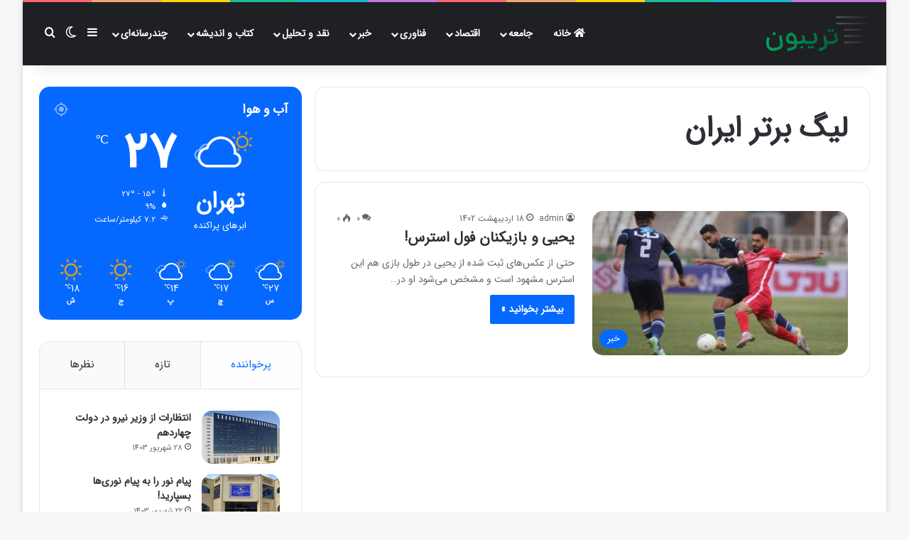

--- FILE ---
content_type: text/html
request_url: https://3boun.ir/tag/%D9%84%DB%8C%DA%AF-%D8%A8%D8%B1%D8%AA%D8%B1-%D8%A7%DB%8C%D8%B1%D8%A7%D9%86/
body_size: 16414
content:
<!DOCTYPE html>
<html dir="rtl" lang="fa-IR" class="" data-skin="light">
<head>
<meta charset="UTF-8" />
<link rel="profile" href="https://gmpg.org/xfn/11" />
<title>لیگ برتر ایران &#8211; تریبون</title>
<meta name='robots' content='max-image-preview:large' />
<style>img:is([sizes="auto" i], [sizes^="auto," i]) { contain-intrinsic-size: 3000px 1500px }</style>
<link rel="alternate" type="application/rss+xml" title="تریبون &raquo; خوراک" href="https://3boun.ir/feed/" />
<link rel="alternate" type="application/rss+xml" title="تریبون &raquo; خوراک دیدگاه‌ها" href="https://3boun.ir/comments/feed/" />
<script type="text/javascript">
try {
if( 'undefined' != typeof localStorage ){
var tieSkin = localStorage.getItem('tie-skin');
}
var html = document.getElementsByTagName('html')[0].classList,
htmlSkin = 'light';
if( html.contains('dark-skin') ){
htmlSkin = 'dark';
}
if( tieSkin != null && tieSkin != htmlSkin ){
html.add('tie-skin-inverted');
var tieSkinInverted = true;
}
if( tieSkin == 'dark' ){
html.add('dark-skin');
}
else if( tieSkin == 'light' ){
html.remove( 'dark-skin' );
}
} catch(e) { console.log( e ) }
</script>
<link rel="alternate" type="application/rss+xml" title="تریبون &raquo; لیگ برتر ایران خوراک برچسب" href="https://3boun.ir/tag/%d9%84%db%8c%da%af-%d8%a8%d8%b1%d8%aa%d8%b1-%d8%a7%db%8c%d8%b1%d8%a7%d9%86/feed/" />
<style type="text/css">
:root{				
--tie-preset-gradient-1: linear-gradient(135deg, rgba(6, 147, 227, 1) 0%, rgb(155, 81, 224) 100%);
--tie-preset-gradient-2: linear-gradient(135deg, rgb(122, 220, 180) 0%, rgb(0, 208, 130) 100%);
--tie-preset-gradient-3: linear-gradient(135deg, rgba(252, 185, 0, 1) 0%, rgba(255, 105, 0, 1) 100%);
--tie-preset-gradient-4: linear-gradient(135deg, rgba(255, 105, 0, 1) 0%, rgb(207, 46, 46) 100%);
--tie-preset-gradient-5: linear-gradient(135deg, rgb(238, 238, 238) 0%, rgb(169, 184, 195) 100%);
--tie-preset-gradient-6: linear-gradient(135deg, rgb(74, 234, 220) 0%, rgb(151, 120, 209) 20%, rgb(207, 42, 186) 40%, rgb(238, 44, 130) 60%, rgb(251, 105, 98) 80%, rgb(254, 248, 76) 100%);
--tie-preset-gradient-7: linear-gradient(135deg, rgb(255, 206, 236) 0%, rgb(152, 150, 240) 100%);
--tie-preset-gradient-8: linear-gradient(135deg, rgb(254, 205, 165) 0%, rgb(254, 45, 45) 50%, rgb(107, 0, 62) 100%);
--tie-preset-gradient-9: linear-gradient(135deg, rgb(255, 203, 112) 0%, rgb(199, 81, 192) 50%, rgb(65, 88, 208) 100%);
--tie-preset-gradient-10: linear-gradient(135deg, rgb(255, 245, 203) 0%, rgb(182, 227, 212) 50%, rgb(51, 167, 181) 100%);
--tie-preset-gradient-11: linear-gradient(135deg, rgb(202, 248, 128) 0%, rgb(113, 206, 126) 100%);
--tie-preset-gradient-12: linear-gradient(135deg, rgb(2, 3, 129) 0%, rgb(40, 116, 252) 100%);
--tie-preset-gradient-13: linear-gradient(135deg, #4D34FA, #ad34fa);
--tie-preset-gradient-14: linear-gradient(135deg, #0057FF, #31B5FF);
--tie-preset-gradient-15: linear-gradient(135deg, #FF007A, #FF81BD);
--tie-preset-gradient-16: linear-gradient(135deg, #14111E, #4B4462);
--tie-preset-gradient-17: linear-gradient(135deg, #F32758, #FFC581);
--main-nav-background: #1f2024;
--main-nav-secondry-background: rgba(0,0,0,0.2);
--main-nav-primary-color: #0088ff;
--main-nav-contrast-primary-color: #FFFFFF;
--main-nav-text-color: #FFFFFF;
--main-nav-secondry-text-color: rgba(225,255,255,0.5);
--main-nav-main-border-color: rgba(255,255,255,0.07);
--main-nav-secondry-border-color: rgba(255,255,255,0.04);
}
</style>
<meta name="viewport" content="width=device-width, initial-scale=1.0" /><link rel='stylesheet' id='wp-block-library-rtl-css' href='//3boun.ir/wp-content/cache/wpfc-minified/30fpun1y/aapt2.css' type='text/css' media='all' />
<style id='wp-block-library-theme-inline-css' type='text/css'>
.wp-block-audio :where(figcaption){color:#555;font-size:13px;text-align:center}.is-dark-theme .wp-block-audio :where(figcaption){color:#ffffffa6}.wp-block-audio{margin:0 0 1em}.wp-block-code{border:1px solid #ccc;border-radius:4px;font-family:Menlo,Consolas,monaco,monospace;padding:.8em 1em}.wp-block-embed :where(figcaption){color:#555;font-size:13px;text-align:center}.is-dark-theme .wp-block-embed :where(figcaption){color:#ffffffa6}.wp-block-embed{margin:0 0 1em}.blocks-gallery-caption{color:#555;font-size:13px;text-align:center}.is-dark-theme .blocks-gallery-caption{color:#ffffffa6}:root :where(.wp-block-image figcaption){color:#555;font-size:13px;text-align:center}.is-dark-theme :root :where(.wp-block-image figcaption){color:#ffffffa6}.wp-block-image{margin:0 0 1em}.wp-block-pullquote{border-bottom:4px solid;border-top:4px solid;color:currentColor;margin-bottom:1.75em}.wp-block-pullquote cite,.wp-block-pullquote footer,.wp-block-pullquote__citation{color:currentColor;font-size:.8125em;font-style:normal;text-transform:uppercase}.wp-block-quote{border-left:.25em solid;margin:0 0 1.75em;padding-left:1em}.wp-block-quote cite,.wp-block-quote footer{color:currentColor;font-size:.8125em;font-style:normal;position:relative}.wp-block-quote:where(.has-text-align-right){border-left:none;border-right:.25em solid;padding-left:0;padding-right:1em}.wp-block-quote:where(.has-text-align-center){border:none;padding-left:0}.wp-block-quote.is-large,.wp-block-quote.is-style-large,.wp-block-quote:where(.is-style-plain){border:none}.wp-block-search .wp-block-search__label{font-weight:700}.wp-block-search__button{border:1px solid #ccc;padding:.375em .625em}:where(.wp-block-group.has-background){padding:1.25em 2.375em}.wp-block-separator.has-css-opacity{opacity:.4}.wp-block-separator{border:none;border-bottom:2px solid;margin-left:auto;margin-right:auto}.wp-block-separator.has-alpha-channel-opacity{opacity:1}.wp-block-separator:not(.is-style-wide):not(.is-style-dots){width:100px}.wp-block-separator.has-background:not(.is-style-dots){border-bottom:none;height:1px}.wp-block-separator.has-background:not(.is-style-wide):not(.is-style-dots){height:2px}.wp-block-table{margin:0 0 1em}.wp-block-table td,.wp-block-table th{word-break:normal}.wp-block-table :where(figcaption){color:#555;font-size:13px;text-align:center}.is-dark-theme .wp-block-table :where(figcaption){color:#ffffffa6}.wp-block-video :where(figcaption){color:#555;font-size:13px;text-align:center}.is-dark-theme .wp-block-video :where(figcaption){color:#ffffffa6}.wp-block-video{margin:0 0 1em}:root :where(.wp-block-template-part.has-background){margin-bottom:0;margin-top:0;padding:1.25em 2.375em}
</style>
<style id='classic-theme-styles-inline-css' type='text/css'>
/*! This file is auto-generated */
.wp-block-button__link{color:#fff;background-color:#32373c;border-radius:9999px;box-shadow:none;text-decoration:none;padding:calc(.667em + 2px) calc(1.333em + 2px);font-size:1.125em}.wp-block-file__button{background:#32373c;color:#fff;text-decoration:none}
</style>
<style id='global-styles-inline-css' type='text/css'>
:root{--wp--preset--aspect-ratio--square: 1;--wp--preset--aspect-ratio--4-3: 4/3;--wp--preset--aspect-ratio--3-4: 3/4;--wp--preset--aspect-ratio--3-2: 3/2;--wp--preset--aspect-ratio--2-3: 2/3;--wp--preset--aspect-ratio--16-9: 16/9;--wp--preset--aspect-ratio--9-16: 9/16;--wp--preset--color--black: #000000;--wp--preset--color--cyan-bluish-gray: #abb8c3;--wp--preset--color--white: #ffffff;--wp--preset--color--pale-pink: #f78da7;--wp--preset--color--vivid-red: #cf2e2e;--wp--preset--color--luminous-vivid-orange: #ff6900;--wp--preset--color--luminous-vivid-amber: #fcb900;--wp--preset--color--light-green-cyan: #7bdcb5;--wp--preset--color--vivid-green-cyan: #00d084;--wp--preset--color--pale-cyan-blue: #8ed1fc;--wp--preset--color--vivid-cyan-blue: #0693e3;--wp--preset--color--vivid-purple: #9b51e0;--wp--preset--color--global-color: #0088ff;--wp--preset--gradient--vivid-cyan-blue-to-vivid-purple: linear-gradient(135deg,rgba(6,147,227,1) 0%,rgb(155,81,224) 100%);--wp--preset--gradient--light-green-cyan-to-vivid-green-cyan: linear-gradient(135deg,rgb(122,220,180) 0%,rgb(0,208,130) 100%);--wp--preset--gradient--luminous-vivid-amber-to-luminous-vivid-orange: linear-gradient(135deg,rgba(252,185,0,1) 0%,rgba(255,105,0,1) 100%);--wp--preset--gradient--luminous-vivid-orange-to-vivid-red: linear-gradient(135deg,rgba(255,105,0,1) 0%,rgb(207,46,46) 100%);--wp--preset--gradient--very-light-gray-to-cyan-bluish-gray: linear-gradient(135deg,rgb(238,238,238) 0%,rgb(169,184,195) 100%);--wp--preset--gradient--cool-to-warm-spectrum: linear-gradient(135deg,rgb(74,234,220) 0%,rgb(151,120,209) 20%,rgb(207,42,186) 40%,rgb(238,44,130) 60%,rgb(251,105,98) 80%,rgb(254,248,76) 100%);--wp--preset--gradient--blush-light-purple: linear-gradient(135deg,rgb(255,206,236) 0%,rgb(152,150,240) 100%);--wp--preset--gradient--blush-bordeaux: linear-gradient(135deg,rgb(254,205,165) 0%,rgb(254,45,45) 50%,rgb(107,0,62) 100%);--wp--preset--gradient--luminous-dusk: linear-gradient(135deg,rgb(255,203,112) 0%,rgb(199,81,192) 50%,rgb(65,88,208) 100%);--wp--preset--gradient--pale-ocean: linear-gradient(135deg,rgb(255,245,203) 0%,rgb(182,227,212) 50%,rgb(51,167,181) 100%);--wp--preset--gradient--electric-grass: linear-gradient(135deg,rgb(202,248,128) 0%,rgb(113,206,126) 100%);--wp--preset--gradient--midnight: linear-gradient(135deg,rgb(2,3,129) 0%,rgb(40,116,252) 100%);--wp--preset--font-size--small: 13px;--wp--preset--font-size--medium: 20px;--wp--preset--font-size--large: 36px;--wp--preset--font-size--x-large: 42px;--wp--preset--spacing--20: 0.44rem;--wp--preset--spacing--30: 0.67rem;--wp--preset--spacing--40: 1rem;--wp--preset--spacing--50: 1.5rem;--wp--preset--spacing--60: 2.25rem;--wp--preset--spacing--70: 3.38rem;--wp--preset--spacing--80: 5.06rem;--wp--preset--shadow--natural: 6px 6px 9px rgba(0, 0, 0, 0.2);--wp--preset--shadow--deep: 12px 12px 50px rgba(0, 0, 0, 0.4);--wp--preset--shadow--sharp: 6px 6px 0px rgba(0, 0, 0, 0.2);--wp--preset--shadow--outlined: 6px 6px 0px -3px rgba(255, 255, 255, 1), 6px 6px rgba(0, 0, 0, 1);--wp--preset--shadow--crisp: 6px 6px 0px rgba(0, 0, 0, 1);}:where(.is-layout-flex){gap: 0.5em;}:where(.is-layout-grid){gap: 0.5em;}body .is-layout-flex{display: flex;}.is-layout-flex{flex-wrap: wrap;align-items: center;}.is-layout-flex > :is(*, div){margin: 0;}body .is-layout-grid{display: grid;}.is-layout-grid > :is(*, div){margin: 0;}:where(.wp-block-columns.is-layout-flex){gap: 2em;}:where(.wp-block-columns.is-layout-grid){gap: 2em;}:where(.wp-block-post-template.is-layout-flex){gap: 1.25em;}:where(.wp-block-post-template.is-layout-grid){gap: 1.25em;}.has-black-color{color: var(--wp--preset--color--black) !important;}.has-cyan-bluish-gray-color{color: var(--wp--preset--color--cyan-bluish-gray) !important;}.has-white-color{color: var(--wp--preset--color--white) !important;}.has-pale-pink-color{color: var(--wp--preset--color--pale-pink) !important;}.has-vivid-red-color{color: var(--wp--preset--color--vivid-red) !important;}.has-luminous-vivid-orange-color{color: var(--wp--preset--color--luminous-vivid-orange) !important;}.has-luminous-vivid-amber-color{color: var(--wp--preset--color--luminous-vivid-amber) !important;}.has-light-green-cyan-color{color: var(--wp--preset--color--light-green-cyan) !important;}.has-vivid-green-cyan-color{color: var(--wp--preset--color--vivid-green-cyan) !important;}.has-pale-cyan-blue-color{color: var(--wp--preset--color--pale-cyan-blue) !important;}.has-vivid-cyan-blue-color{color: var(--wp--preset--color--vivid-cyan-blue) !important;}.has-vivid-purple-color{color: var(--wp--preset--color--vivid-purple) !important;}.has-black-background-color{background-color: var(--wp--preset--color--black) !important;}.has-cyan-bluish-gray-background-color{background-color: var(--wp--preset--color--cyan-bluish-gray) !important;}.has-white-background-color{background-color: var(--wp--preset--color--white) !important;}.has-pale-pink-background-color{background-color: var(--wp--preset--color--pale-pink) !important;}.has-vivid-red-background-color{background-color: var(--wp--preset--color--vivid-red) !important;}.has-luminous-vivid-orange-background-color{background-color: var(--wp--preset--color--luminous-vivid-orange) !important;}.has-luminous-vivid-amber-background-color{background-color: var(--wp--preset--color--luminous-vivid-amber) !important;}.has-light-green-cyan-background-color{background-color: var(--wp--preset--color--light-green-cyan) !important;}.has-vivid-green-cyan-background-color{background-color: var(--wp--preset--color--vivid-green-cyan) !important;}.has-pale-cyan-blue-background-color{background-color: var(--wp--preset--color--pale-cyan-blue) !important;}.has-vivid-cyan-blue-background-color{background-color: var(--wp--preset--color--vivid-cyan-blue) !important;}.has-vivid-purple-background-color{background-color: var(--wp--preset--color--vivid-purple) !important;}.has-black-border-color{border-color: var(--wp--preset--color--black) !important;}.has-cyan-bluish-gray-border-color{border-color: var(--wp--preset--color--cyan-bluish-gray) !important;}.has-white-border-color{border-color: var(--wp--preset--color--white) !important;}.has-pale-pink-border-color{border-color: var(--wp--preset--color--pale-pink) !important;}.has-vivid-red-border-color{border-color: var(--wp--preset--color--vivid-red) !important;}.has-luminous-vivid-orange-border-color{border-color: var(--wp--preset--color--luminous-vivid-orange) !important;}.has-luminous-vivid-amber-border-color{border-color: var(--wp--preset--color--luminous-vivid-amber) !important;}.has-light-green-cyan-border-color{border-color: var(--wp--preset--color--light-green-cyan) !important;}.has-vivid-green-cyan-border-color{border-color: var(--wp--preset--color--vivid-green-cyan) !important;}.has-pale-cyan-blue-border-color{border-color: var(--wp--preset--color--pale-cyan-blue) !important;}.has-vivid-cyan-blue-border-color{border-color: var(--wp--preset--color--vivid-cyan-blue) !important;}.has-vivid-purple-border-color{border-color: var(--wp--preset--color--vivid-purple) !important;}.has-vivid-cyan-blue-to-vivid-purple-gradient-background{background: var(--wp--preset--gradient--vivid-cyan-blue-to-vivid-purple) !important;}.has-light-green-cyan-to-vivid-green-cyan-gradient-background{background: var(--wp--preset--gradient--light-green-cyan-to-vivid-green-cyan) !important;}.has-luminous-vivid-amber-to-luminous-vivid-orange-gradient-background{background: var(--wp--preset--gradient--luminous-vivid-amber-to-luminous-vivid-orange) !important;}.has-luminous-vivid-orange-to-vivid-red-gradient-background{background: var(--wp--preset--gradient--luminous-vivid-orange-to-vivid-red) !important;}.has-very-light-gray-to-cyan-bluish-gray-gradient-background{background: var(--wp--preset--gradient--very-light-gray-to-cyan-bluish-gray) !important;}.has-cool-to-warm-spectrum-gradient-background{background: var(--wp--preset--gradient--cool-to-warm-spectrum) !important;}.has-blush-light-purple-gradient-background{background: var(--wp--preset--gradient--blush-light-purple) !important;}.has-blush-bordeaux-gradient-background{background: var(--wp--preset--gradient--blush-bordeaux) !important;}.has-luminous-dusk-gradient-background{background: var(--wp--preset--gradient--luminous-dusk) !important;}.has-pale-ocean-gradient-background{background: var(--wp--preset--gradient--pale-ocean) !important;}.has-electric-grass-gradient-background{background: var(--wp--preset--gradient--electric-grass) !important;}.has-midnight-gradient-background{background: var(--wp--preset--gradient--midnight) !important;}.has-small-font-size{font-size: var(--wp--preset--font-size--small) !important;}.has-medium-font-size{font-size: var(--wp--preset--font-size--medium) !important;}.has-large-font-size{font-size: var(--wp--preset--font-size--large) !important;}.has-x-large-font-size{font-size: var(--wp--preset--font-size--x-large) !important;}
:where(.wp-block-post-template.is-layout-flex){gap: 1.25em;}:where(.wp-block-post-template.is-layout-grid){gap: 1.25em;}
:where(.wp-block-columns.is-layout-flex){gap: 2em;}:where(.wp-block-columns.is-layout-grid){gap: 2em;}
:root :where(.wp-block-pullquote){font-size: 1.5em;line-height: 1.6;}
</style>
<link rel='stylesheet' id='contact-form-7-css' href='//3boun.ir/wp-content/cache/wpfc-minified/qw5qj9q1/aapt2.css' type='text/css' media='all' />
<link rel='stylesheet' id='contact-form-7-rtl-css' href='//3boun.ir/wp-content/cache/wpfc-minified/77z1io0a/aapt2.css' type='text/css' media='all' />
<style id='akismet-widget-style-inline-css' type='text/css'>
.a-stats {
--akismet-color-mid-green: #357b49;
--akismet-color-white: #fff;
--akismet-color-light-grey: #f6f7f7;
max-width: 350px;
width: auto;
}
.a-stats * {
all: unset;
box-sizing: border-box;
}
.a-stats strong {
font-weight: 600;
}
.a-stats a.a-stats__link,
.a-stats a.a-stats__link:visited,
.a-stats a.a-stats__link:active {
background: var(--akismet-color-mid-green);
border: none;
box-shadow: none;
border-radius: 8px;
color: var(--akismet-color-white);
cursor: pointer;
display: block;
font-family: -apple-system, BlinkMacSystemFont, 'Segoe UI', 'Roboto', 'Oxygen-Sans', 'Ubuntu', 'Cantarell', 'Helvetica Neue', sans-serif;
font-weight: 500;
padding: 12px;
text-align: center;
text-decoration: none;
transition: all 0.2s ease;
}
/* Extra specificity to deal with TwentyTwentyOne focus style */
.widget .a-stats a.a-stats__link:focus {
background: var(--akismet-color-mid-green);
color: var(--akismet-color-white);
text-decoration: none;
}
.a-stats a.a-stats__link:hover {
filter: brightness(110%);
box-shadow: 0 4px 12px rgba(0, 0, 0, 0.06), 0 0 2px rgba(0, 0, 0, 0.16);
}
.a-stats .count {
color: var(--akismet-color-white);
display: block;
font-size: 1.5em;
line-height: 1.4;
padding: 0 13px;
white-space: nowrap;
}
</style>
<link rel='stylesheet' id='tie-css-base-css' href='//3boun.ir/wp-content/cache/wpfc-minified/32m4wmdd/aapt2.css' type='text/css' media='all' />
<link rel='stylesheet' id='tie-css-styles-css' href='//3boun.ir/wp-content/cache/wpfc-minified/l1na9kfj/aapt2.css' type='text/css' media='all' />
<link rel='stylesheet' id='tie-css-widgets-css' href='//3boun.ir/wp-content/cache/wpfc-minified/kyjxy0q9/aapt2.css' type='text/css' media='all' />
<link rel='stylesheet' id='tie-css-helpers-css' href='//3boun.ir/wp-content/cache/wpfc-minified/lmn8oehj/aapt2.css' type='text/css' media='all' />
<link rel='stylesheet' id='tie-fontawesome5-css' href='//3boun.ir/wp-content/cache/wpfc-minified/jykh672l/aapt2.css' type='text/css' media='all' />
<link rel='stylesheet' id='tie-css-ilightbox-css' href='//3boun.ir/wp-content/cache/wpfc-minified/32477lrt/aapt2.css' type='text/css' media='all' />
<link rel='stylesheet' id='tie-theme-rtl-css-css' href='//3boun.ir/wp-content/cache/wpfc-minified/ldcal6w9/aapt2.css' type='text/css' media='all' />
<link rel='stylesheet' id='tie-theme-child-css-css' href='//3boun.ir/wp-content/themes/jannah-child/style.css?ver=6.7.2' type='text/css' media='all' />
<style id='tie-theme-child-css-inline-css' type='text/css'>
@font-face {font-family: 'IRANSans';font-display: swap;src: url('https://3boun.ir/wp-content/uploads/2020/06/IRANSansWebFaNum.eot');src: url('https://3boun.ir/wp-content/uploads/2020/06/IRANSansWebFaNum.eot?#iefix') format('embedded-opentype'),url('https://3boun.ir/wp-content/uploads/2020/06/IRANSansWebFaNum.woff2') format('woff2'),url('https://3boun.ir/wp-content/uploads/2020/06/IRANSansWebFaNum.woff') format('woff'),url('https://3boun.ir/wp-content/uploads/2020/06/IRANSansWebFaNum.ttf') format('truetype');}body{font-family: 'IRANSans';}#main-nav .main-menu > ul > li > a{text-transform: uppercase;}@media (min-width: 768px){.section-title.section-title-default,.section-title-centered{font-size: 28px;}}.entry h1{font-size: 26px;}.entry h2{font-size: 24px;}.entry h3{font-size: 22px;}.entry h4{font-size: 20px;}.entry h5{font-size: 18px;}.entry h6{font-size: 16px;}#tie-wrapper .mag-box.wide-post-box .posts-items>li:nth-child(n) .post-title,#tie-wrapper .mag-box.big-post-left-box li:first-child .post-title,#tie-wrapper .mag-box.big-post-top-box li:first-child .post-title,#tie-wrapper .mag-box.half-box li:first-child .post-title,#tie-wrapper .mag-box.big-posts-box .posts-items>li:nth-child(n) .post-title,#tie-wrapper .mag-box.mini-posts-box .posts-items>li:nth-child(n) .post-title,#tie-wrapper .mag-box.latest-poroducts-box .products .product h2{font-size: 20px;}#tie-wrapper .mag-box.big-post-left-box li:not(:first-child) .post-title,#tie-wrapper .mag-box.big-post-top-box li:not(:first-child) .post-title,#tie-wrapper .mag-box.half-box li:not(:first-child) .post-title,#tie-wrapper .mag-box.big-thumb-left-box li:not(:first-child) .post-title,#tie-wrapper .mag-box.scrolling-box .slide .post-title,#tie-wrapper .mag-box.miscellaneous-box li:not(:first-child) .post-title{font-weight: 500;}#header-notification-bar{background: var( --tie-preset-gradient-13 );}#header-notification-bar{--tie-buttons-color: #FFFFFF;--tie-buttons-border-color: #FFFFFF;--tie-buttons-hover-color: #e1e1e1;--tie-buttons-hover-text: #000000;}#header-notification-bar{--tie-buttons-text: #000000;}.tie-cat-63,.tie-cat-item-63 > span{background-color:#e67e22 !important;color:#FFFFFF !important;}.tie-cat-63:after{border-top-color:#e67e22 !important;}.tie-cat-63:hover{background-color:#c86004 !important;}.tie-cat-63:hover:after{border-top-color:#c86004 !important;}.tie-cat-65,.tie-cat-item-65 > span{background-color:#2ecc71 !important;color:#FFFFFF !important;}.tie-cat-65:after{border-top-color:#2ecc71 !important;}.tie-cat-65:hover{background-color:#10ae53 !important;}.tie-cat-65:hover:after{border-top-color:#10ae53 !important;}.tie-cat-66,.tie-cat-item-66 > span{background-color:#9b59b6 !important;color:#FFFFFF !important;}.tie-cat-66:after{border-top-color:#9b59b6 !important;}.tie-cat-66:hover{background-color:#7d3b98 !important;}.tie-cat-66:hover:after{border-top-color:#7d3b98 !important;}.tie-cat-67,.tie-cat-item-67 > span{background-color:#34495e !important;color:#FFFFFF !important;}.tie-cat-67:after{border-top-color:#34495e !important;}.tie-cat-67:hover{background-color:#162b40 !important;}.tie-cat-67:hover:after{border-top-color:#162b40 !important;}.tie-cat-68,.tie-cat-item-68 > span{background-color:#795548 !important;color:#FFFFFF !important;}.tie-cat-68:after{border-top-color:#795548 !important;}.tie-cat-68:hover{background-color:#5b372a !important;}.tie-cat-68:hover:after{border-top-color:#5b372a !important;}.tie-cat-69,.tie-cat-item-69 > span{background-color:#4CAF50 !important;color:#FFFFFF !important;}.tie-cat-69:after{border-top-color:#4CAF50 !important;}.tie-cat-69:hover{background-color:#2e9132 !important;}.tie-cat-69:hover:after{border-top-color:#2e9132 !important;}@media (min-width: 1200px){.container{width: auto;}}.boxed-layout #tie-wrapper,.boxed-layout .fixed-nav{max-width: 1330px;}@media (min-width: 1300px){.container,.wide-next-prev-slider-wrapper .slider-main-container{max-width: 1300px;}}@media (max-width: 991px){#theme-header.has-normal-width-logo #logo img {width:100px !important;max-width:100% !important;height: auto !important;max-height: 200px !important;}}body .mag-box .breaking,body .social-icons-widget .social-icons-item .social-link,body .widget_product_tag_cloud a,body .widget_tag_cloud a,body .post-tags a,body .widget_layered_nav_filters a,body .post-bottom-meta-title,body .post-bottom-meta a,body .post-cat,body .show-more-button,body #instagram-link.is-expanded .follow-button,body .cat-counter a + span,body .mag-box-options .slider-arrow-nav a,body .main-menu .cats-horizontal li a,body #instagram-link.is-compact,body .pages-numbers a,body .pages-nav-item,body .bp-pagination-links .page-numbers,body .fullwidth-area .widget_tag_cloud .tagcloud a,body ul.breaking-news-nav li.jnt-prev,body ul.breaking-news-nav li.jnt-next,body #tie-popup-search-mobile table.gsc-search-box{border-radius: 35px;}body .mag-box ul.breaking-news-nav li{border: 0 !important;}body #instagram-link.is-compact{padding-right: 40px;padding-left: 40px;}body .post-bottom-meta-title,body .post-bottom-meta a,body .more-link{padding-right: 15px;padding-left: 15px;}body #masonry-grid .container-wrapper .post-thumb img{border-radius: 0px;}body .video-thumbnail,body .review-item,body .review-summary,body .user-rate-wrap,body textarea,body input,body select{border-radius: 5px;}body .post-content-slideshow,body #tie-read-next,body .prev-next-post-nav .post-thumb,body .post-thumb img,body .container-wrapper,body .tie-popup-container .container-wrapper,body .widget,body .grid-slider-wrapper .grid-item,body .slider-vertical-navigation .slide,body .boxed-slider:not(.grid-slider-wrapper) .slide,body .buddypress-wrap .activity-list .load-more a,body .buddypress-wrap .activity-list .load-newest a,body .woocommerce .products .product .product-img img,body .woocommerce .products .product .product-img,body .woocommerce .woocommerce-tabs,body .woocommerce div.product .related.products,body .woocommerce div.product .up-sells.products,body .woocommerce .cart_totals,.woocommerce .cross-sells,body .big-thumb-left-box-inner,body .miscellaneous-box .posts-items li:first-child,body .single-big-img,body .masonry-with-spaces .container-wrapper .slide,body .news-gallery-items li .post-thumb,body .scroll-2-box .slide,.magazine1.archive:not(.bbpress) .entry-header-outer,.magazine1.search .entry-header-outer,.magazine1.archive:not(.bbpress) .mag-box .container-wrapper,.magazine1.search .mag-box .container-wrapper,body.magazine1 .entry-header-outer + .mag-box,body .digital-rating-static,body .entry q,body .entry blockquote,body #instagram-link.is-expanded,body.single-post .featured-area,body.post-layout-8 #content,body .footer-boxed-widget-area,body .tie-video-main-slider,body .post-thumb-overlay,body .widget_media_image img,body .stream-item-mag img,body .media-page-layout .post-element{border-radius: 15px;}#subcategories-section .container-wrapper{border-radius: 15px !important;margin-top: 15px !important;border-top-width: 1px !important;}@media (max-width: 767px) {.tie-video-main-slider iframe{border-top-right-radius: 15px;border-top-left-radius: 15px;}}.magazine1.archive:not(.bbpress) .mag-box .container-wrapper,.magazine1.search .mag-box .container-wrapper{margin-top: 15px;border-top-width: 1px;}body .section-wrapper:not(.container-full) .wide-slider-wrapper .slider-main-container,body .section-wrapper:not(.container-full) .wide-slider-three-slids-wrapper{border-radius: 15px;overflow: hidden;}body .wide-slider-nav-wrapper,body .share-buttons-bottom,body .first-post-gradient li:first-child .post-thumb:after,body .scroll-2-box .post-thumb:after{border-bottom-left-radius: 15px;border-bottom-right-radius: 15px;}body .main-menu .menu-sub-content,body .comp-sub-menu{border-bottom-left-radius: 10px;border-bottom-right-radius: 10px;}body.single-post .featured-area{overflow: hidden;}body #check-also-box.check-also-left{border-top-right-radius: 15px;border-bottom-right-radius: 15px;}body #check-also-box.check-also-right{border-top-left-radius: 15px;border-bottom-left-radius: 15px;}body .mag-box .breaking-news-nav li:last-child{border-top-right-radius: 35px;border-bottom-right-radius: 35px;}body .mag-box .breaking-title:before{border-top-right-radius: 35px;border-bottom-right-radius: 35px;}body .tabs li:last-child a,body .full-overlay-title li:not(.no-post-thumb) .block-title-overlay{border-top-left-radius: 15px;}body .center-overlay-title li:not(.no-post-thumb) .block-title-overlay,body .tabs li:first-child a{border-top-right-radius: 15px;}
</style>
<script src='//3boun.ir/wp-content/cache/wpfc-minified/mc0cup4n/aapt2.js' type="text/javascript"></script>
<!-- <script type="text/javascript" src="https://3boun.ir/wp-includes/js/jquery/jquery.min.js?ver=3.7.1" id="jquery-core-js"></script> -->
<!-- <script type="text/javascript" src="https://3boun.ir/wp-includes/js/jquery/jquery-migrate.min.js?ver=3.4.1" id="jquery-migrate-js"></script> -->
<link rel="https://api.w.org/" href="https://3boun.ir/wp-json/" /><link rel="alternate" title="JSON" type="application/json" href="https://3boun.ir/wp-json/wp/v2/tags/2404" /><link rel="EditURI" type="application/rsd+xml" title="RSD" href="https://3boun.ir/xmlrpc.php?rsd" />
<meta name="generator" content="WordPress 6.7.2" />
<meta http-equiv="X-UA-Compatible" content="IE=edge">
<link rel="icon" href="https://3boun.ir/wp-content/uploads/2021/03/cropped-Tribune-Logo-32x32.png" sizes="32x32" />
<link rel="icon" href="https://3boun.ir/wp-content/uploads/2021/03/cropped-Tribune-Logo-192x192.png" sizes="192x192" />
<link rel="apple-touch-icon" href="https://3boun.ir/wp-content/uploads/2021/03/cropped-Tribune-Logo-180x180.png" />
<meta name="msapplication-TileImage" content="https://3boun.ir/wp-content/uploads/2021/03/cropped-Tribune-Logo-270x270.png" />
</head>
<body data-rsssl=1 id="tie-body" class="rtl archive tag tag-2404 boxed-layout wrapper-has-shadow block-head-1 magazine3 magazine1 is-desktop is-header-layout-1 sidebar-left has-sidebar hide_share_post_top">
<div class="background-overlay">
<div id="tie-container" class="site tie-container">
<div id="tie-wrapper">
<div class="rainbow-line"></div>
<header id="theme-header" class="theme-header header-layout-1 main-nav-dark main-nav-default-dark main-nav-below no-stream-item has-shadow has-normal-width-logo mobile-header-default">
<div class="main-nav-wrapper">
<nav id="main-nav" data-skin="search-in-main-nav" class="main-nav header-nav live-search-parent menu-style-default menu-style-solid-bg" style="line-height:89px" aria-label="منوی اصلی">
<div class="container">
<div class="main-menu-wrapper">
<div id="mobile-header-components-area_1" class="mobile-header-components"><ul class="components"><li class="mobile-component_search custom-menu-link">
<a href="#" class="tie-search-trigger-mobile">
<span class="tie-icon-search tie-search-icon" aria-hidden="true"></span>
<span class="screen-reader-text">جستجو برای</span>
</a>
</li> <li class="mobile-component_skin custom-menu-link">
<a href="#" class="change-skin" title="تغییر پوسته">
<span class="tie-icon-moon change-skin-icon" aria-hidden="true"></span>
<span class="screen-reader-text">تغییر پوسته</span>
</a>
</li> <li class="mobile-component_login custom-menu-link">
<a href="#" class="lgoin-btn tie-popup-trigger">
<span class="tie-icon-author" aria-hidden="true"></span>
<span class="screen-reader-text">ورود</span>
</a>
</li></ul></div>
<div class="header-layout-1-logo" style="width:300px">
<div id="logo" class="image-logo" >
<a title="تریبون" href="https://3boun.ir/">
<picture id="tie-logo-default" class="tie-logo-default tie-logo-picture">
<source class="tie-logo-source-default tie-logo-source" srcset="https://3boun.ir/wp-content/uploads/2021/03/Untitled-1.png">
<img class="tie-logo-img-default tie-logo-img" src="https://3boun.ir/wp-content/uploads/2021/03/Untitled-1.png" alt="تریبون" width="300" height="49" style="max-height:49px !important; width: auto;" />
</picture>
<picture id="tie-logo-inverted" class="tie-logo-inverted tie-logo-picture">
<source class="tie-logo-source-inverted tie-logo-source" id="tie-logo-inverted-source" srcset="https://3boun.ir/wp-content/uploads/2021/03/Untitled-1.png">
<img class="tie-logo-img-inverted tie-logo-img" loading="lazy" id="tie-logo-inverted-img" src="https://3boun.ir/wp-content/uploads/2021/03/Untitled-1.png" alt="تریبون" width="300" height="49" style="max-height:49px !important; width: auto;" />
</picture>
</a>
</div><!-- #logo /-->
</div>
<div id="mobile-header-components-area_2" class="mobile-header-components"><ul class="components"><li class="mobile-component_menu custom-menu-link"><a href="#" id="mobile-menu-icon" class=""><span class="tie-mobile-menu-icon nav-icon is-layout-3"></span><span class="screen-reader-text">منو</span></a></li></ul></div>
<div id="menu-components-wrap">
<div class="main-menu main-menu-wrap">
<div id="main-nav-menu" class="main-menu header-menu"><ul id="menu-%d8%a2%db%8c%d9%86%d8%af%d9%87-%d8%ae%d8%a8%d8%b1-%d8%a7%d8%b5%d9%84%db%8c" class="menu"><li id="menu-item-1380" class="menu-item menu-item-type-custom menu-item-object-custom menu-item-home menu-item-1380 menu-item-has-icon"><a href="https://3boun.ir/"> <span aria-hidden="true" class="tie-menu-icon fas fa-home"></span> خانه</a></li>
<li id="menu-item-1381" class="menu-item menu-item-type-taxonomy menu-item-object-category menu-item-1381 mega-menu mega-cat mega-menu-posts " data-id="63" ><a href="https://3boun.ir/category/%d8%ac%d8%a7%d9%85%d8%b9%d9%87/">جامعه</a>
<div class="mega-menu-block menu-sub-content"  >
<div class="mega-menu-content">
<div class="mega-cat-wrapper">
<ul class="mega-cat-sub-categories cats-vertical">
<li class="mega-all-link"><a href="https://3boun.ir/category/%d8%ac%d8%a7%d9%85%d8%b9%d9%87/" class="is-active is-loaded mega-sub-cat" data-id="63">همه</a></li>
<li class="mega-sub-cat-65"><a href="https://3boun.ir/category/%d8%ac%d8%a7%d9%85%d8%b9%d9%87/%d8%b1%d9%81%d8%a7%d9%87-%d9%88-%d8%aa%d8%a7%d9%85%db%8c%d9%86-%d8%a7%d8%ac%d8%aa%d9%85%d8%a7%d8%b9%db%8c/" class="mega-sub-cat"  data-id="65">رفاه و تامین اجتماعی</a></li>
</ul>
<div class="mega-cat-content mega-cat-sub-exists vertical-posts">
<div class="mega-ajax-content mega-cat-posts-container clearfix">
</div><!-- .mega-ajax-content -->
</div><!-- .mega-cat-content -->
</div><!-- .mega-cat-Wrapper -->
</div><!-- .mega-menu-content -->
</div><!-- .mega-menu-block --> 
</li>
<li id="menu-item-2154" class="menu-item menu-item-type-taxonomy menu-item-object-category menu-item-2154 mega-menu mega-cat mega-menu-posts " data-id="68" ><a href="https://3boun.ir/category/%d8%a7%d9%82%d8%aa%d8%b5%d8%a7%d8%af/">اقتصاد</a>
<div class="mega-menu-block menu-sub-content"  >
<div class="mega-menu-content">
<div class="mega-cat-wrapper">
<ul class="mega-cat-sub-categories cats-vertical">
<li class="mega-all-link"><a href="https://3boun.ir/category/%d8%a7%d9%82%d8%aa%d8%b5%d8%a7%d8%af/" class="is-active is-loaded mega-sub-cat" data-id="68">همه</a></li>
<li class="mega-sub-cat-204"><a href="https://3boun.ir/category/%d8%a7%d9%82%d8%aa%d8%b5%d8%a7%d8%af/%d8%a7%d9%86%d8%b1%da%98%db%8c/" class="mega-sub-cat"  data-id="204">انرژی</a></li>
<li class="mega-sub-cat-117"><a href="https://3boun.ir/category/%d8%a7%d9%82%d8%aa%d8%b5%d8%a7%d8%af/%d8%a8%d8%a7%d8%b2%d8%a7%d8%b1-%d8%b3%d8%b1%d9%85%d8%a7%db%8c%d9%87/" class="mega-sub-cat"  data-id="117">بازار سرمایه</a></li>
</ul>
<div class="mega-cat-content mega-cat-sub-exists vertical-posts">
<div class="mega-ajax-content mega-cat-posts-container clearfix">
</div><!-- .mega-ajax-content -->
</div><!-- .mega-cat-content -->
</div><!-- .mega-cat-Wrapper -->
</div><!-- .mega-menu-content -->
</div><!-- .mega-menu-block --> 
</li>
<li id="menu-item-1383" class="menu-item menu-item-type-taxonomy menu-item-object-category menu-item-1383 mega-menu mega-recent-featured mega-menu-posts " data-id="69" ><a href="https://3boun.ir/category/%d9%81%d9%86%d8%a7%d9%88%d8%b1%db%8c/">فناوری</a>
<div class="mega-menu-block menu-sub-content"  >
<div class="mega-menu-content">
<div class="mega-ajax-content">
</div><!-- .mega-ajax-content -->
</div><!-- .mega-menu-content -->
</div><!-- .mega-menu-block --> 
</li>
<li id="menu-item-1384" class="menu-item menu-item-type-taxonomy menu-item-object-category menu-item-1384 mega-menu mega-recent-featured mega-menu-posts " data-id="70"  data-icon="true" ><a href="https://3boun.ir/category/%d8%ae%d8%a8%d8%b1/">خبر</a>
<div class="mega-menu-block menu-sub-content"  >
<div class="mega-menu-content media-overlay">
<div class="mega-ajax-content">
</div><!-- .mega-ajax-content -->
</div><!-- .mega-menu-content -->
</div><!-- .mega-menu-block --> 
</li>
<li id="menu-item-2204" class="menu-item menu-item-type-taxonomy menu-item-object-category menu-item-2204 mega-menu mega-cat mega-menu-posts " data-id="205" ><a href="https://3boun.ir/category/%d9%86%d9%82%d8%af-%d9%88-%d8%aa%d8%ad%d9%84%db%8c%d9%84/">نقد و تحلیل</a>
<div class="mega-menu-block menu-sub-content"  >
<div class="mega-menu-content">
<div class="mega-cat-wrapper">
<div class="mega-cat-content horizontal-posts">
<div class="mega-ajax-content mega-cat-posts-container clearfix">
</div><!-- .mega-ajax-content -->
</div><!-- .mega-cat-content -->
</div><!-- .mega-cat-Wrapper -->
</div><!-- .mega-menu-content -->
</div><!-- .mega-menu-block --> 
</li>
<li id="menu-item-3729" class="menu-item menu-item-type-taxonomy menu-item-object-category menu-item-3729 mega-menu mega-recent-featured mega-menu-posts " data-id="541" ><a href="https://3boun.ir/category/%da%a9%d8%aa%d8%a7%d8%a8-%d9%88-%d8%a7%d9%86%d8%af%db%8c%d8%b4%d9%87/">کتاب و اندیشه</a>
<div class="mega-menu-block menu-sub-content"  >
<div class="mega-menu-content">
<div class="mega-ajax-content">
</div><!-- .mega-ajax-content -->
</div><!-- .mega-menu-content -->
</div><!-- .mega-menu-block --> 
</li>
<li id="menu-item-2203" class="menu-item menu-item-type-taxonomy menu-item-object-category menu-item-2203 mega-menu mega-cat mega-menu-posts " data-id="207" ><a href="https://3boun.ir/category/%da%86%d9%86%d8%af%d8%b1%d8%b3%d8%a7%d9%86%d9%87%e2%80%8c%d8%a7%db%8c/">چندرسانه‌ای</a>
<div class="mega-menu-block menu-sub-content"  >
<div class="mega-menu-content">
<div class="mega-cat-wrapper">
<div class="mega-cat-content horizontal-posts">
<div class="mega-ajax-content mega-cat-posts-container clearfix">
</div><!-- .mega-ajax-content -->
</div><!-- .mega-cat-content -->
</div><!-- .mega-cat-Wrapper -->
</div><!-- .mega-menu-content -->
</div><!-- .mega-menu-block --> 
</li>
</ul></div>					</div><!-- .main-menu /-->
<ul class="components">	<li class="side-aside-nav-icon menu-item custom-menu-link">
<a href="#">
<span class="tie-icon-navicon" aria-hidden="true"></span>
<span class="screen-reader-text">سایدبار</span>
</a>
</li>
<li class="skin-icon menu-item custom-menu-link">
<a href="#" class="change-skin" title="تغییر پوسته">
<span class="tie-icon-moon change-skin-icon" aria-hidden="true"></span>
<span class="screen-reader-text">تغییر پوسته</span>
</a>
</li>
<li class="search-compact-icon menu-item custom-menu-link">
<a href="#" class="tie-search-trigger">
<span class="tie-icon-search tie-search-icon" aria-hidden="true"></span>
<span class="screen-reader-text">جستجو برای</span>
</a>
</li>
</ul><!-- Components -->
</div><!-- #menu-components-wrap /-->
</div><!-- .main-menu-wrapper /-->
</div><!-- .container /-->
</nav><!-- #main-nav /-->
</div><!-- .main-nav-wrapper /-->
</header>
<script type="text/javascript">
try{if("undefined"!=typeof localStorage){var header,mnIsDark=!1,tnIsDark=!1;(header=document.getElementById("theme-header"))&&((header=header.classList).contains("main-nav-default-dark")&&(mnIsDark=!0),header.contains("top-nav-default-dark")&&(tnIsDark=!0),"dark"==tieSkin?(header.add("main-nav-dark","top-nav-dark"),header.remove("main-nav-light","top-nav-light")):"light"==tieSkin&&(mnIsDark||(header.remove("main-nav-dark"),header.add("main-nav-light")),tnIsDark||(header.remove("top-nav-dark"),header.add("top-nav-light"))))}}catch(a){console.log(a)}
</script>
<div id="content" class="site-content container"><div id="main-content-row" class="tie-row main-content-row">
<div class="main-content tie-col-md-8 tie-col-xs-12" role="main">
<header id="tag-title-section" class="entry-header-outer container-wrapper archive-title-wrapper">
<h1 class="page-title">لیگ برتر ایران</h1>			</header><!-- .entry-header-outer /-->
<div class="mag-box wide-post-box">
<div class="container-wrapper">
<div class="mag-box-container clearfix">
<ul id="posts-container" data-layout="default" data-settings="{'uncropped_image':'jannah-image-post','category_meta':true,'post_meta':true,'excerpt':'true','excerpt_length':'20','read_more':'true','read_more_text':false,'media_overlay':true,'title_length':0,'is_full':false,'is_category':false}" class="posts-items">
<li class="post-item  post-6893 post type-post status-publish format-standard has-post-thumbnail category-70 tag-472 tag-206 tag-2404 tie-standard">
<a aria-label="یحیی و بازیکنان فول استرس!" href="https://3boun.ir/6893/%db%8c%d8%ad%db%8c%db%8c-%d9%88-%d8%a8%d8%a7%d8%b2%db%8c%da%a9%d9%86%d8%a7%d9%86-%d9%81%d9%88%d9%84-%d8%a7%d8%b3%d8%aa%d8%b1%d8%b3/" class="post-thumb"><span class="post-cat-wrap"><span class="post-cat tie-cat-70">خبر</span></span>
<div class="post-thumb-overlay-wrap">
<div class="post-thumb-overlay">
<span class="tie-icon tie-media-icon"></span>
</div>
</div>
<img width="390" height="220" src="https://3boun.ir/wp-content/uploads/2023/05/3990623-390x220.jpg" class="attachment-jannah-image-large size-jannah-image-large wp-post-image" alt="" decoding="async" fetchpriority="high" /></a>
<div class="post-details">
<div class="post-meta clearfix"><span class="author-meta single-author no-avatars"><span class="meta-item meta-author-wrapper meta-author-2519"><span class="meta-author"><a href="https://3boun.ir/author/admin/" class="author-name tie-icon" title="admin">admin</a></span></span></span><span class="date meta-item tie-icon">18 اردیبهشت 1402</span><div class="tie-alignright"><span class="meta-comment tie-icon meta-item fa-before">0</span><span class="meta-views meta-item "><span class="tie-icon-fire" aria-hidden="true"></span> 0 </span></div></div><!-- .post-meta -->
<h2 class="post-title"><a href="https://3boun.ir/6893/%db%8c%d8%ad%db%8c%db%8c-%d9%88-%d8%a8%d8%a7%d8%b2%db%8c%da%a9%d9%86%d8%a7%d9%86-%d9%81%d9%88%d9%84-%d8%a7%d8%b3%d8%aa%d8%b1%d8%b3/">یحیی و بازیکنان فول استرس!</a></h2>
<p class="post-excerpt">حتی از عکس‌های ثبت شده از یحیی در طول بازی هم این استرس مشهود است و مشخص می‌شود او در&hellip;</p>
<a class="more-link button" href="https://3boun.ir/6893/%db%8c%d8%ad%db%8c%db%8c-%d9%88-%d8%a8%d8%a7%d8%b2%db%8c%da%a9%d9%86%d8%a7%d9%86-%d9%81%d9%88%d9%84-%d8%a7%d8%b3%d8%aa%d8%b1%d8%b3/">بیشتر بخوانید &raquo;</a>	</div>
</li>
</ul><!-- #posts-container /-->
<div class="clearfix"></div>
</div><!-- .mag-box-container /-->
</div><!-- .container-wrapper /-->
</div><!-- .mag-box /-->
</div><!-- .main-content /-->
<aside class="sidebar tie-col-md-4 tie-col-xs-12 normal-side is-sticky" aria-label="سایدبار اصلی">
<div class="theiaStickySidebar">
<div id="tie-weather-widget-7" class="widget tie-weather-widget"><div class="widget-title the-global-title"><div class="the-subtitle">آب و هوا<span class="widget-title-icon tie-icon"></span></div></div><span class="tie-weather-user-location has-title" data-options="{'location':'Tehran, IR','units':'C','forecast_days':'5','custom_name':'\u062a\u0647\u0631\u0627\u0646','animated':'true'}"><span class="tie-icon-gps"></span></span>
<div id="tie-weather-tehran-ir" class="weather-wrap is-animated">
<div class="weather-icon-and-city">
<div class="weather-icon">
<div class="icon-cloud"></div>
<div class="icon-cloud-behind"></div>
<div class="icon-basecloud-bg"></div>
<div class="icon-sun-animi"></div>
</div>
<div class="weather-name the-subtitle">تهران</div>
<div class="weather-desc">ابرهای پراکنده</div>
</div>
<div class="weather-todays-stats">
<div class="weather-current-temp">
27							<sup>&#x2103;</sup>
</div>
<div class="weather-more-todays-stats">
<div class="weather_highlow">
<span aria-hidden="true" class="tie-icon-thermometer-half"></span> 27&ordm; - 15&ordm;
</div>
<div class="weather_humidty">
<span aria-hidden="true" class="tie-icon-raindrop"></span>
<span class="screen-reader-text"></span> 9%
</div>
<div class="weather_wind">
<span aria-hidden="true" class="tie-icon-wind"></span>
<span class="screen-reader-text"></span> 7.2 کیلومتر/ساعت</div>
</div>
</div> <!-- /.weather-todays-stats -->
<div class="weather-forecast small-weather-icons weather_days_5">
<div class="weather-forecast-day">
<div class="weather-icon">
<div class="icon-cloud"></div>
<div class="icon-cloud-behind"></div>
<div class="icon-basecloud-bg"></div>
<div class="icon-sun-animi"></div>
</div>
<div class="weather-forecast-day-temp">27<sup>&#x2103;</sup></div>
<div class="weather-forecast-day-abbr">س</div>
</div>
<div class="weather-forecast-day">
<div class="weather-icon">
<div class="icon-cloud"></div>
<div class="icon-cloud-behind"></div>
<div class="icon-basecloud-bg"></div>
<div class="icon-sun-animi"></div>
</div>
<div class="weather-forecast-day-temp">17<sup>&#x2103;</sup></div>
<div class="weather-forecast-day-abbr">چ</div>
</div>
<div class="weather-forecast-day">
<div class="weather-icon">
<div class="icon-cloud"></div>
<div class="icon-cloud-behind"></div>
<div class="icon-basecloud-bg"></div>
<div class="icon-sun-animi"></div>
</div>
<div class="weather-forecast-day-temp">14<sup>&#x2103;</sup></div>
<div class="weather-forecast-day-abbr">پ</div>
</div>
<div class="weather-forecast-day">
<div class="weather-icon">
<div class="icon-sun"></div>
</div>
<div class="weather-forecast-day-temp">16<sup>&#x2103;</sup></div>
<div class="weather-forecast-day-abbr">ج</div>
</div>
<div class="weather-forecast-day">
<div class="weather-icon">
<div class="icon-sun"></div>
</div>
<div class="weather-forecast-day-temp">18<sup>&#x2103;</sup></div>
<div class="weather-forecast-day-abbr">ش</div>
</div>
</div><!-- /.weather-forecast -->
</div> <!-- /.weather-wrap -->
<div class="clearfix"></div></div><!-- .widget /-->
<div id="widget_tabs-8" class="container-wrapper tabs-container-wrapper tabs-container-4">
<div class="widget tabs-widget">
<div class="widget-container">
<div class="tabs-widget">
<div class="tabs-wrapper">
<ul class="tabs">
<li><a href="#widget_tabs-8-popular">پرخواننده</a></li><li><a href="#widget_tabs-8-recent">تازه</a></li><li><a href="#widget_tabs-8-comments">نظرها</a></li>								</ul><!-- ul.tabs-menu /-->
<div id="widget_tabs-8-popular" class="tab-content tab-content-popular">
<ul class="tab-content-elements">
<li class="widget-single-post-item widget-post-list tie-standard">
<div class="post-widget-thumbnail">
<a aria-label="انتظارات از وزیر نیرو در دولت چهاردهم" href="https://3boun.ir/11706/%d8%a7%d9%86%d8%aa%d8%b8%d8%a7%d8%b1%d8%a7%d8%aa-%d8%a7%d8%b2-%d9%88%d8%b2%db%8c%d8%b1-%d9%86%db%8c%d8%b1%d9%88-%d8%af%d8%b1-%d8%af%d9%88%d9%84%d8%aa-%da%86%d9%87%d8%a7%d8%b1%d8%af%d9%87%d9%85/" class="post-thumb">
<div class="post-thumb-overlay-wrap">
<div class="post-thumb-overlay">
<span class="tie-icon tie-media-icon"></span>
</div>
</div>
<img width="220" height="150" src="https://3boun.ir/wp-content/uploads/2024/08/وزارت-نیرو-220x150.jpg" class="attachment-jannah-image-small size-jannah-image-small tie-small-image wp-post-image" alt="" decoding="async" /></a>		</div><!-- post-alignleft /-->
<div class="post-widget-body ">
<a class="post-title the-subtitle" href="https://3boun.ir/11706/%d8%a7%d9%86%d8%aa%d8%b8%d8%a7%d8%b1%d8%a7%d8%aa-%d8%a7%d8%b2-%d9%88%d8%b2%db%8c%d8%b1-%d9%86%db%8c%d8%b1%d9%88-%d8%af%d8%b1-%d8%af%d9%88%d9%84%d8%aa-%da%86%d9%87%d8%a7%d8%b1%d8%af%d9%87%d9%85/">انتظارات از وزیر نیرو در دولت چهاردهم</a>
<div class="post-meta">
<span class="date meta-item tie-icon">28 شهریور 1403</span>		</div>
</div>
</li>
<li class="widget-single-post-item widget-post-list tie-standard">
<div class="post-widget-thumbnail">
<a aria-label="پیام نور را به پیام نوری‌ها بسپارید!" href="https://3boun.ir/11531/%d9%be%db%8c%d8%a7%d9%85-%d9%86%d9%88%d8%b1-%d8%b1%d8%a7-%d8%a8%d9%87-%d9%be%db%8c%d8%a7%d9%85-%d9%86%d9%88%d8%b1%db%8c%d9%87%d8%a7-%d8%a8%d8%b3%d9%be%d8%a7%d8%b1%db%8c%d8%af/" class="post-thumb">
<div class="post-thumb-overlay-wrap">
<div class="post-thumb-overlay">
<span class="tie-icon tie-media-icon"></span>
</div>
</div>
<img width="220" height="150" src="https://3boun.ir/wp-content/uploads/2024/09/IMG_20240912_111906_082-220x150.jpg" class="attachment-jannah-image-small size-jannah-image-small tie-small-image wp-post-image" alt="" decoding="async" /></a>		</div><!-- post-alignleft /-->
<div class="post-widget-body ">
<a class="post-title the-subtitle" href="https://3boun.ir/11531/%d9%be%db%8c%d8%a7%d9%85-%d9%86%d9%88%d8%b1-%d8%b1%d8%a7-%d8%a8%d9%87-%d9%be%db%8c%d8%a7%d9%85-%d9%86%d9%88%d8%b1%db%8c%d9%87%d8%a7-%d8%a8%d8%b3%d9%be%d8%a7%d8%b1%db%8c%d8%af/">پیام نور را به پیام نوری‌ها بسپارید!</a>
<div class="post-meta">
<span class="date meta-item tie-icon">22 شهریور 1403</span>		</div>
</div>
</li>
<li class="widget-single-post-item widget-post-list tie-standard">
<div class="post-widget-thumbnail">
<a aria-label="حرکت بعدی روسیه؟ کشورهایی که تلاش می‌کنند خود را در برابر پوتین بیمه کنند" href="https://3boun.ir/12580/%d8%ad%d8%b1%da%a9%d8%aa-%d8%a8%d8%b9%d8%af%db%8c-%d8%b1%d9%88%d8%b3%db%8c%d9%87%d8%9f-%da%a9%d8%b4%d9%88%d8%b1%d9%87%d8%a7%db%8c%db%8c-%da%a9%d9%87-%d8%aa%d9%84%d8%a7%d8%b4-%d9%85%db%8c/" class="post-thumb">
<div class="post-thumb-overlay-wrap">
<div class="post-thumb-overlay">
<span class="tie-icon tie-media-icon"></span>
</div>
</div>
<img width="220" height="150" src="https://3boun.ir/wp-content/uploads/2025/03/روسیه-220x150.webp" class="attachment-jannah-image-small size-jannah-image-small tie-small-image wp-post-image" alt="" decoding="async" /></a>		</div><!-- post-alignleft /-->
<div class="post-widget-body ">
<a class="post-title the-subtitle" href="https://3boun.ir/12580/%d8%ad%d8%b1%da%a9%d8%aa-%d8%a8%d8%b9%d8%af%db%8c-%d8%b1%d9%88%d8%b3%db%8c%d9%87%d8%9f-%da%a9%d8%b4%d9%88%d8%b1%d9%87%d8%a7%db%8c%db%8c-%da%a9%d9%87-%d8%aa%d9%84%d8%a7%d8%b4-%d9%85%db%8c/">حرکت بعدی روسیه؟ کشورهایی که تلاش می‌کنند خود را در برابر پوتین بیمه کنند</a>
<div class="post-meta">
<span class="date meta-item tie-icon">3 هفته پیش</span>		</div>
</div>
</li>
<li class="widget-single-post-item widget-post-list is-trending tie-standard">
<div class="post-widget-thumbnail">
<a aria-label="رگولاتوری گزارش داد: پیشتازی ایرانسل در رشد سهم بازار" href="https://3boun.ir/11143/%d8%b1%da%af%d9%88%d9%84%d8%a7%d8%aa%d9%88%d8%b1%db%8c-%da%af%d8%b2%d8%a7%d8%b1%d8%b4-%d8%af%d8%a7%d8%af-%d9%be%db%8c%d8%b4%d8%aa%d8%a7%d8%b2%db%8c-%d8%a7%db%8c%d8%b1%d8%a7%d9%86%d8%b3%d9%84-%d8%af/" class="post-thumb">
<div class="post-thumb-overlay-wrap">
<div class="post-thumb-overlay">
<span class="tie-icon tie-media-icon"></span>
</div>
</div>
<img width="220" height="150" src="https://3boun.ir/wp-content/uploads/2024/08/48-CRA-Pic-220x150.jpg" class="attachment-jannah-image-small size-jannah-image-small tie-small-image wp-post-image" alt="" decoding="async" /></a>		</div><!-- post-alignleft /-->
<div class="post-widget-body ">
<a class="post-title the-subtitle" href="https://3boun.ir/11143/%d8%b1%da%af%d9%88%d9%84%d8%a7%d8%aa%d9%88%d8%b1%db%8c-%da%af%d8%b2%d8%a7%d8%b1%d8%b4-%d8%af%d8%a7%d8%af-%d9%be%db%8c%d8%b4%d8%aa%d8%a7%d8%b2%db%8c-%d8%a7%db%8c%d8%b1%d8%a7%d9%86%d8%b3%d9%84-%d8%af/">رگولاتوری گزارش داد: پیشتازی ایرانسل در رشد سهم بازار</a>
<div class="post-meta">
<span class="date meta-item tie-icon">28 مرداد 1403</span>		</div>
</div>
</li>
<li class="widget-single-post-item widget-post-list tie-standard">
<div class="post-widget-thumbnail">
<a aria-label="توهم «کفایت اطلاعات»؛ چرا همه فکر می‌کنند همیشه حق با آنهاست" href="https://3boun.ir/12131/%d8%aa%d9%88%d9%87%d9%85-%da%a9%d9%81%d8%a7%db%8c%d8%aa-%d8%a7%d8%b7%d9%84%d8%a7%d8%b9%d8%a7%d8%aa%d8%9b-%da%86%d8%b1%d8%a7-%d9%87%d9%85%d9%87-%d9%81%da%a9%d8%b1-%d9%85%db%8c/" class="post-thumb">
<div class="post-thumb-overlay-wrap">
<div class="post-thumb-overlay">
<span class="tie-icon tie-media-icon"></span>
</div>
</div>
<img width="220" height="150" src="https://3boun.ir/wp-content/uploads/2024/10/توهم-کفایت-220x150.jpg" class="attachment-jannah-image-small size-jannah-image-small tie-small-image wp-post-image" alt="" decoding="async" /></a>		</div><!-- post-alignleft /-->
<div class="post-widget-body ">
<a class="post-title the-subtitle" href="https://3boun.ir/12131/%d8%aa%d9%88%d9%87%d9%85-%da%a9%d9%81%d8%a7%db%8c%d8%aa-%d8%a7%d8%b7%d9%84%d8%a7%d8%b9%d8%a7%d8%aa%d8%9b-%da%86%d8%b1%d8%a7-%d9%87%d9%85%d9%87-%d9%81%da%a9%d8%b1-%d9%85%db%8c/">توهم «کفایت اطلاعات»؛ چرا همه فکر می‌کنند همیشه حق با آنهاست</a>
<div class="post-meta">
<span class="date meta-item tie-icon">5 آبان 1403</span>		</div>
</div>
</li>
</ul>
</div><!-- .tab-content#popular-posts-tab /-->
<div id="widget_tabs-8-recent" class="tab-content tab-content-recent">
<ul class="tab-content-elements">
<li class="widget-single-post-item widget-post-list tie-standard">
<div class="post-widget-thumbnail">
<a aria-label="۶۰ هزار ناوگان متخلف؛ متهمان اصلی قاچاق ۳۶۰ میلیون لیتر سوخت" href="https://3boun.ir/12662/%db%b6%db%b0-%d9%87%d8%b2%d8%a7%d8%b1-%d9%86%d8%a7%d9%88%da%af%d8%a7%d9%86-%d9%85%d8%aa%d8%ae%d9%84%d9%81%d8%9b-%d9%85%d8%aa%d9%87%d9%85%d8%a7%d9%86-%d8%a7%d8%b5%d9%84%db%8c-%d9%82%d8%a7%da%86%d8%a7/" class="post-thumb">
<div class="post-thumb-overlay-wrap">
<div class="post-thumb-overlay">
<span class="tie-icon tie-media-icon"></span>
</div>
</div>
<img width="220" height="150" src="https://3boun.ir/wp-content/uploads/2025/04/قاچاق-سوخت-220x150.jpg" class="attachment-jannah-image-small size-jannah-image-small tie-small-image wp-post-image" alt="" decoding="async" /></a>		</div><!-- post-alignleft /-->
<div class="post-widget-body ">
<a class="post-title the-subtitle" href="https://3boun.ir/12662/%db%b6%db%b0-%d9%87%d8%b2%d8%a7%d8%b1-%d9%86%d8%a7%d9%88%da%af%d8%a7%d9%86-%d9%85%d8%aa%d8%ae%d9%84%d9%81%d8%9b-%d9%85%d8%aa%d9%87%d9%85%d8%a7%d9%86-%d8%a7%d8%b5%d9%84%db%8c-%d9%82%d8%a7%da%86%d8%a7/">۶۰ هزار ناوگان متخلف؛ متهمان اصلی قاچاق ۳۶۰ میلیون لیتر سوخت</a>
<div class="post-meta">
<span class="date meta-item tie-icon">2 روز پیش</span>		</div>
</div>
</li>
<li class="widget-single-post-item widget-post-list tie-standard">
<div class="post-widget-thumbnail">
<a aria-label="پوتین با ویتکاف، فرستاده ویژه آمریکا دیدار و گفتگو کرد" href="https://3boun.ir/12645/%d9%be%d9%88%d8%aa%db%8c%d9%86-%d8%a8%d8%a7-%d9%88%db%8c%d8%aa%da%a9%d8%a7%d9%81%d8%8c-%d9%81%d8%b1%d8%b3%d8%aa%d8%a7%d8%af%d9%87-%d9%88%db%8c%da%98%d9%87-%d8%a2%d9%85%d8%b1%db%8c%da%a9%d8%a7-%d8%af/" class="post-thumb">
<div class="post-thumb-overlay-wrap">
<div class="post-thumb-overlay">
<span class="tie-icon tie-media-icon"></span>
</div>
</div>
<img width="220" height="150" src="https://3boun.ir/wp-content/uploads/2025/04/49857a70-16ed-11f0-a455-cf1d5f751d2f.jpg-220x150.webp" class="attachment-jannah-image-small size-jannah-image-small tie-small-image wp-post-image" alt="" decoding="async" /></a>		</div><!-- post-alignleft /-->
<div class="post-widget-body ">
<a class="post-title the-subtitle" href="https://3boun.ir/12645/%d9%be%d9%88%d8%aa%db%8c%d9%86-%d8%a8%d8%a7-%d9%88%db%8c%d8%aa%da%a9%d8%a7%d9%81%d8%8c-%d9%81%d8%b1%d8%b3%d8%aa%d8%a7%d8%af%d9%87-%d9%88%db%8c%da%98%d9%87-%d8%a2%d9%85%d8%b1%db%8c%da%a9%d8%a7-%d8%af/">پوتین با ویتکاف، فرستاده ویژه آمریکا دیدار و گفتگو کرد</a>
<div class="post-meta">
<span class="date meta-item tie-icon">2 روز پیش</span>		</div>
</div>
</li>
<li class="widget-single-post-item widget-post-list tie-standard">
<div class="post-widget-thumbnail">
<a aria-label="شارژ بازار سرمایه از عمان" href="https://3boun.ir/12643/%d8%b4%d8%a7%d8%b1%da%98-%d8%a8%d8%a7%d8%b2%d8%a7%d8%b1-%d8%b3%d8%b1%d9%85%d8%a7%db%8c%d9%87-%d8%a7%d8%b2-%d8%b9%d9%85%d8%a7%d9%86/" class="post-thumb">
<div class="post-thumb-overlay-wrap">
<div class="post-thumb-overlay">
<span class="tie-icon tie-media-icon"></span>
</div>
</div>
<img width="220" height="150" src="https://3boun.ir/wp-content/uploads/2024/08/عراقچی-2-220x150.jpg" class="attachment-jannah-image-small size-jannah-image-small tie-small-image wp-post-image" alt="" decoding="async" /></a>		</div><!-- post-alignleft /-->
<div class="post-widget-body ">
<a class="post-title the-subtitle" href="https://3boun.ir/12643/%d8%b4%d8%a7%d8%b1%da%98-%d8%a8%d8%a7%d8%b2%d8%a7%d8%b1-%d8%b3%d8%b1%d9%85%d8%a7%db%8c%d9%87-%d8%a7%d8%b2-%d8%b9%d9%85%d8%a7%d9%86/">شارژ بازار سرمایه از عمان</a>
<div class="post-meta">
<span class="date meta-item tie-icon">2 روز پیش</span>		</div>
</div>
</li>
<li class="widget-single-post-item widget-post-list tie-standard">
<div class="post-widget-thumbnail">
<a aria-label="حذف کامل نسخه فعلی «چت‌جی‌پی‌تی»" href="https://3boun.ir/12635/%d8%ad%d8%b0%d9%81-%da%a9%d8%a7%d9%85%d9%84-%d9%86%d8%b3%d8%ae%d9%87-%d9%81%d8%b9%d9%84%db%8c-%da%86%d8%aa%d8%ac%db%8c%d9%be%db%8c%d8%aa%db%8c/" class="post-thumb">
<div class="post-thumb-overlay-wrap">
<div class="post-thumb-overlay">
<span class="tie-icon tie-media-icon"></span>
</div>
</div>
<img width="220" height="150" src="https://3boun.ir/wp-content/uploads/2025/04/63419873-220x150.jpg" class="attachment-jannah-image-small size-jannah-image-small tie-small-image wp-post-image" alt="" decoding="async" /></a>		</div><!-- post-alignleft /-->
<div class="post-widget-body ">
<a class="post-title the-subtitle" href="https://3boun.ir/12635/%d8%ad%d8%b0%d9%81-%da%a9%d8%a7%d9%85%d9%84-%d9%86%d8%b3%d8%ae%d9%87-%d9%81%d8%b9%d9%84%db%8c-%da%86%d8%aa%d8%ac%db%8c%d9%be%db%8c%d8%aa%db%8c/">حذف کامل نسخه فعلی «چت‌جی‌پی‌تی»</a>
<div class="post-meta">
<span class="date meta-item tie-icon">2 روز پیش</span>		</div>
</div>
</li>
<li class="widget-single-post-item widget-post-list tie-standard">
<div class="post-widget-thumbnail">
<a aria-label="ادعای نفوذ هکری به داده‌های مشترکین همراه اول/ در سکوت همراه اول چه میگذرد؟" href="https://3boun.ir/12626/%d8%a7%d8%af%d8%b9%d8%a7%db%8c-%d9%86%d9%81%d9%88%d8%b0-%d9%87%da%a9%d8%b1%db%8c-%d8%a8%d9%87-%d8%af%d8%a7%d8%af%d9%87%d9%87%d8%a7%db%8c-%d9%85%d8%b4%d8%aa%d8%b1%da%a9%db%8c%d9%86-%d9%87/" class="post-thumb">
<div class="post-thumb-overlay-wrap">
<div class="post-thumb-overlay">
<span class="tie-icon tie-media-icon"></span>
</div>
</div>
<img width="220" height="150" src="https://3boun.ir/wp-content/uploads/2025/04/mci-HACKED-220x150.jpg" class="attachment-jannah-image-small size-jannah-image-small tie-small-image wp-post-image" alt="" decoding="async" /></a>		</div><!-- post-alignleft /-->
<div class="post-widget-body ">
<a class="post-title the-subtitle" href="https://3boun.ir/12626/%d8%a7%d8%af%d8%b9%d8%a7%db%8c-%d9%86%d9%81%d9%88%d8%b0-%d9%87%da%a9%d8%b1%db%8c-%d8%a8%d9%87-%d8%af%d8%a7%d8%af%d9%87%d9%87%d8%a7%db%8c-%d9%85%d8%b4%d8%aa%d8%b1%da%a9%db%8c%d9%86-%d9%87/">ادعای نفوذ هکری به داده‌های مشترکین همراه اول/ در سکوت همراه اول چه میگذرد؟</a>
<div class="post-meta">
<span class="date meta-item tie-icon">2 روز پیش</span>		</div>
</div>
</li>
</ul>
</div><!-- .tab-content#recent-posts-tab /-->
<div id="widget_tabs-8-comments" class="tab-content tab-content-comments">
<ul class="tab-content-elements">
<li>
<div class="post-widget-thumbnail" style="width:70px">
<a class="author-avatar" href="https://3boun.ir/11505/%d9%87%d9%85%d8%aa%db%8c-%d8%a8%d8%a7-%d8%a7%d9%82%d8%aa%d8%b5%d8%a7%d8%af-%da%86%d9%87-%da%a9%d9%86%d8%af%d8%9f/#comment-1078">
<img alt='تصویر محمد' src='https://secure.gravatar.com/avatar/de1081b4966fe0d51d35e1bcfa9cab60?s=70&#038;d=mm&#038;r=g' srcset='https://secure.gravatar.com/avatar/de1081b4966fe0d51d35e1bcfa9cab60?s=140&#038;d=mm&#038;r=g 2x' class='avatar avatar-70 photo' height='70' width='70' loading='lazy' decoding='async'/>						</a>
</div>
<div class="post-widget-body ">
<a class="comment-author" href="https://3boun.ir/11505/%d9%87%d9%85%d8%aa%db%8c-%d8%a8%d8%a7-%d8%a7%d9%82%d8%aa%d8%b5%d8%a7%d8%af-%da%86%d9%87-%da%a9%d9%86%d8%af%d8%9f/#comment-1078">
محمد					</a>
<p>خیلی عالی بود. بسیار زیبا و در عین حال مختصر و جامع تحلیل کر...</p>
</div>
</li>
</ul>
</div><!-- .tab-content#comments-tab /-->
</div><!-- .tabs-wrapper-animated /-->
</div><!-- .tabs-widget /-->
</div><!-- .widget-container /-->
</div><!-- .tabs-widget /-->
</div><!-- .container-wrapper /-->
<div id="stream-item-widget-9" class="widget stream-item-widget widget-content-only"><div class="stream-item-widget-content"><a href="#" target="_blank" rel="nofollow noopener"><img class="widget-stream-image" src="https://placehold.it/336x280" width="336" height="280" alt=""></a></div></div><div id="posts-list-widget-30" class="container-wrapper widget posts-list"><div class="widget-title the-global-title"><div class="the-subtitle">اخبار تکنولوژی اخیر<span class="widget-title-icon tie-icon"></span></div></div><div class="widget-posts-list-wrapper"><div class="widget-posts-list-container posts-list-half-posts" ><ul class="posts-list-items widget-posts-wrapper">
<li class="widget-single-post-item widget-post-list tie-standard">
<div class="post-widget-thumbnail">
<a aria-label="پوتین با ویتکاف، فرستاده ویژه آمریکا دیدار و گفتگو کرد" href="https://3boun.ir/12645/%d9%be%d9%88%d8%aa%db%8c%d9%86-%d8%a8%d8%a7-%d9%88%db%8c%d8%aa%da%a9%d8%a7%d9%81%d8%8c-%d9%81%d8%b1%d8%b3%d8%aa%d8%a7%d8%af%d9%87-%d9%88%db%8c%da%98%d9%87-%d8%a2%d9%85%d8%b1%db%8c%da%a9%d8%a7-%d8%af/" class="post-thumb">
<div class="post-thumb-overlay-wrap">
<div class="post-thumb-overlay">
<span class="tie-icon tie-media-icon"></span>
</div>
</div>
<img width="390" height="220" src="https://3boun.ir/wp-content/uploads/2025/04/49857a70-16ed-11f0-a455-cf1d5f751d2f.jpg-390x220.webp" class="attachment-jannah-image-large size-jannah-image-large wp-post-image" alt="" decoding="async" srcset="https://3boun.ir/wp-content/uploads/2025/04/49857a70-16ed-11f0-a455-cf1d5f751d2f.jpg-390x220.webp 390w, https://3boun.ir/wp-content/uploads/2025/04/49857a70-16ed-11f0-a455-cf1d5f751d2f.jpg-300x169.webp 300w, https://3boun.ir/wp-content/uploads/2025/04/49857a70-16ed-11f0-a455-cf1d5f751d2f.jpg-768x432.webp 768w, https://3boun.ir/wp-content/uploads/2025/04/49857a70-16ed-11f0-a455-cf1d5f751d2f.jpg.webp 800w" sizes="auto, (max-width: 390px) 100vw, 390px" /></a>		</div><!-- post-alignleft /-->
<div class="post-widget-body ">
<a class="post-title the-subtitle" href="https://3boun.ir/12645/%d9%be%d9%88%d8%aa%db%8c%d9%86-%d8%a8%d8%a7-%d9%88%db%8c%d8%aa%da%a9%d8%a7%d9%81%d8%8c-%d9%81%d8%b1%d8%b3%d8%aa%d8%a7%d8%af%d9%87-%d9%88%db%8c%da%98%d9%87-%d8%a2%d9%85%d8%b1%db%8c%da%a9%d8%a7-%d8%af/">پوتین با ویتکاف، فرستاده ویژه آمریکا دیدار و گفتگو کرد</a>
<div class="post-meta">
<span class="date meta-item tie-icon">2 روز پیش</span>		</div>
</div>
</li>
<li class="widget-single-post-item widget-post-list tie-standard">
<div class="post-widget-thumbnail">
<a aria-label="شارژ بازار سرمایه از عمان" href="https://3boun.ir/12643/%d8%b4%d8%a7%d8%b1%da%98-%d8%a8%d8%a7%d8%b2%d8%a7%d8%b1-%d8%b3%d8%b1%d9%85%d8%a7%db%8c%d9%87-%d8%a7%d8%b2-%d8%b9%d9%85%d8%a7%d9%86/" class="post-thumb">
<div class="post-thumb-overlay-wrap">
<div class="post-thumb-overlay">
<span class="tie-icon tie-media-icon"></span>
</div>
</div>
<img width="360" height="220" src="https://3boun.ir/wp-content/uploads/2024/08/عراقچی-2-360x220.jpg" class="attachment-jannah-image-large size-jannah-image-large wp-post-image" alt="" decoding="async" /></a>		</div><!-- post-alignleft /-->
<div class="post-widget-body ">
<a class="post-title the-subtitle" href="https://3boun.ir/12643/%d8%b4%d8%a7%d8%b1%da%98-%d8%a8%d8%a7%d8%b2%d8%a7%d8%b1-%d8%b3%d8%b1%d9%85%d8%a7%db%8c%d9%87-%d8%a7%d8%b2-%d8%b9%d9%85%d8%a7%d9%86/">شارژ بازار سرمایه از عمان</a>
<div class="post-meta">
<span class="date meta-item tie-icon">2 روز پیش</span>		</div>
</div>
</li>
<li class="widget-single-post-item widget-post-list tie-standard">
<div class="post-widget-thumbnail">
<a aria-label="حذف کامل نسخه فعلی «چت‌جی‌پی‌تی»" href="https://3boun.ir/12635/%d8%ad%d8%b0%d9%81-%da%a9%d8%a7%d9%85%d9%84-%d9%86%d8%b3%d8%ae%d9%87-%d9%81%d8%b9%d9%84%db%8c-%da%86%d8%aa%d8%ac%db%8c%d9%be%db%8c%d8%aa%db%8c/" class="post-thumb">
<div class="post-thumb-overlay-wrap">
<div class="post-thumb-overlay">
<span class="tie-icon tie-media-icon"></span>
</div>
</div>
<img width="390" height="220" src="https://3boun.ir/wp-content/uploads/2025/04/63419873-390x220.jpg" class="attachment-jannah-image-large size-jannah-image-large wp-post-image" alt="" decoding="async" /></a>		</div><!-- post-alignleft /-->
<div class="post-widget-body ">
<a class="post-title the-subtitle" href="https://3boun.ir/12635/%d8%ad%d8%b0%d9%81-%da%a9%d8%a7%d9%85%d9%84-%d9%86%d8%b3%d8%ae%d9%87-%d9%81%d8%b9%d9%84%db%8c-%da%86%d8%aa%d8%ac%db%8c%d9%be%db%8c%d8%aa%db%8c/">حذف کامل نسخه فعلی «چت‌جی‌پی‌تی»</a>
<div class="post-meta">
<span class="date meta-item tie-icon">2 روز پیش</span>		</div>
</div>
</li>
<li class="widget-single-post-item widget-post-list tie-standard">
<div class="post-widget-thumbnail">
<a aria-label="ادعای نفوذ هکری به داده‌های مشترکین همراه اول/ در سکوت همراه اول چه میگذرد؟" href="https://3boun.ir/12626/%d8%a7%d8%af%d8%b9%d8%a7%db%8c-%d9%86%d9%81%d9%88%d8%b0-%d9%87%da%a9%d8%b1%db%8c-%d8%a8%d9%87-%d8%af%d8%a7%d8%af%d9%87%d9%87%d8%a7%db%8c-%d9%85%d8%b4%d8%aa%d8%b1%da%a9%db%8c%d9%86-%d9%87/" class="post-thumb">
<div class="post-thumb-overlay-wrap">
<div class="post-thumb-overlay">
<span class="tie-icon tie-media-icon"></span>
</div>
</div>
<img width="390" height="220" src="https://3boun.ir/wp-content/uploads/2025/04/mci-HACKED-390x220.jpg" class="attachment-jannah-image-large size-jannah-image-large wp-post-image" alt="" decoding="async" /></a>		</div><!-- post-alignleft /-->
<div class="post-widget-body ">
<a class="post-title the-subtitle" href="https://3boun.ir/12626/%d8%a7%d8%af%d8%b9%d8%a7%db%8c-%d9%86%d9%81%d9%88%d8%b0-%d9%87%da%a9%d8%b1%db%8c-%d8%a8%d9%87-%d8%af%d8%a7%d8%af%d9%87%d9%87%d8%a7%db%8c-%d9%85%d8%b4%d8%aa%d8%b1%da%a9%db%8c%d9%86-%d9%87/">ادعای نفوذ هکری به داده‌های مشترکین همراه اول/ در سکوت همراه اول چه میگذرد؟</a>
<div class="post-meta">
<span class="date meta-item tie-icon">2 روز پیش</span>		</div>
</div>
</li>
</ul></div></div><div class="clearfix"></div></div><!-- .widget /-->		</div><!-- .theiaStickySidebar /-->
</aside><!-- .sidebar /-->
</div><!-- .main-content-row /--></div><!-- #content /-->
<footer id="footer" class="site-footer dark-skin dark-widgetized-area">
<div id="footer-widgets-container">
<div class="container">
<div class="footer-widget-area ">
<div class="tie-row">
<div class="tie-col-sm-4 normal-side">
<div id="posts-list-widget-28" class="container-wrapper widget posts-list"><div class="widget-title the-global-title"><div class="the-subtitle">مطالب پر بازدید<span class="widget-title-icon tie-icon"></span></div></div><div class="widget-posts-list-wrapper"><div class="widget-posts-list-container timeline-widget" ><ul class="posts-list-items widget-posts-wrapper">					<li class="widget-single-post-item">
<a href="https://3boun.ir/12662/%db%b6%db%b0-%d9%87%d8%b2%d8%a7%d8%b1-%d9%86%d8%a7%d9%88%da%af%d8%a7%d9%86-%d9%85%d8%aa%d8%ae%d9%84%d9%81%d8%9b-%d9%85%d8%aa%d9%87%d9%85%d8%a7%d9%86-%d8%a7%d8%b5%d9%84%db%8c-%d9%82%d8%a7%da%86%d8%a7/">
<span class="date meta-item tie-icon">2 روز پیش</span>							<h3>۶۰ هزار ناوگان متخلف؛ متهمان اصلی قاچاق ۳۶۰ میلیون لیتر سوخت</h3>
</a>
</li>
<li class="widget-single-post-item">
<a href="https://3boun.ir/12645/%d9%be%d9%88%d8%aa%db%8c%d9%86-%d8%a8%d8%a7-%d9%88%db%8c%d8%aa%da%a9%d8%a7%d9%81%d8%8c-%d9%81%d8%b1%d8%b3%d8%aa%d8%a7%d8%af%d9%87-%d9%88%db%8c%da%98%d9%87-%d8%a2%d9%85%d8%b1%db%8c%da%a9%d8%a7-%d8%af/">
<span class="date meta-item tie-icon">2 روز پیش</span>							<h3>پوتین با ویتکاف، فرستاده ویژه آمریکا دیدار و گفتگو کرد</h3>
</a>
</li>
<li class="widget-single-post-item">
<a href="https://3boun.ir/12643/%d8%b4%d8%a7%d8%b1%da%98-%d8%a8%d8%a7%d8%b2%d8%a7%d8%b1-%d8%b3%d8%b1%d9%85%d8%a7%db%8c%d9%87-%d8%a7%d8%b2-%d8%b9%d9%85%d8%a7%d9%86/">
<span class="date meta-item tie-icon">2 روز پیش</span>							<h3>شارژ بازار سرمایه از عمان</h3>
</a>
</li>
</ul></div></div><div class="clearfix"></div></div><!-- .widget /--><div id="text-2" class="container-wrapper widget widget_text">			<div class="textwidget"><p><strong><a href="https://3boun.ir/%d8%aa%d9%85%d8%a7%d8%b3-%d8%a8%d8%a7-%d9%85%d8%a7/">صفحه‌ تماس با ما</a></strong></p>
</div>
<div class="clearfix"></div></div><!-- .widget /-->					</div><!-- .tie-col /-->
<div class="tie-col-sm-4 normal-side">
<div id="posts-list-widget-29" class="container-wrapper widget posts-list"><div class="widget-title the-global-title"><div class="the-subtitle">آخرین پست های بازبینی شده<span class="widget-title-icon tie-icon"></span></div></div><div class="widget-posts-list-wrapper"><div class="widget-posts-list-container posts-pictures-widget" ><div class="tie-row widget-posts-wrapper">						<div class="widget-single-post-item tie-col-xs-4 tie-standard">
<a aria-label="۶۰ هزار ناوگان متخلف؛ متهمان اصلی قاچاق ۳۶۰ میلیون لیتر سوخت" href="https://3boun.ir/12662/%db%b6%db%b0-%d9%87%d8%b2%d8%a7%d8%b1-%d9%86%d8%a7%d9%88%da%af%d8%a7%d9%86-%d9%85%d8%aa%d8%ae%d9%84%d9%81%d8%9b-%d9%85%d8%aa%d9%87%d9%85%d8%a7%d9%86-%d8%a7%d8%b5%d9%84%db%8c-%d9%82%d8%a7%da%86%d8%a7/" class="post-thumb">
<div class="post-thumb-overlay-wrap">
<div class="post-thumb-overlay">
<span class="tie-icon tie-media-icon"></span>
</div>
</div>
<img width="390" height="220" src="https://3boun.ir/wp-content/uploads/2025/04/قاچاق-سوخت-390x220.jpg" class="attachment-jannah-image-large size-jannah-image-large wp-post-image" alt="" decoding="async" /></a>						</div>
<div class="widget-single-post-item tie-col-xs-4 tie-standard">
<a aria-label="اکسیوس: ایران خواهان توافق موقت هسته‌ای با آمریکاست" href="https://3boun.ir/12658/%d8%a7%da%a9%d8%b3%db%8c%d9%88%d8%b3-%d8%a7%db%8c%d8%b1%d8%a7%d9%86-%d8%ae%d9%88%d8%a7%d9%87%d8%a7%d9%86-%d8%aa%d9%88%d8%a7%d9%81%d9%82-%d9%85%d9%88%d9%82%d8%aa-%d9%87%d8%b3%d8%aa%d9%87/" class="post-thumb">
<div class="post-thumb-overlay-wrap">
<div class="post-thumb-overlay">
<span class="tie-icon tie-media-icon"></span>
</div>
</div>
<img width="390" height="220" src="https://3boun.ir/wp-content/uploads/2025/04/62684087_1004-390x220.webp" class="attachment-jannah-image-large size-jannah-image-large wp-post-image" alt="" decoding="async" /></a>						</div>
<div class="widget-single-post-item tie-col-xs-4 tie-standard">
<a aria-label="آیا قیمت آیفون به دلیل تعرفه‌های ترامپ بر چین بیشتر می‌شود؟" href="https://3boun.ir/12653/%d8%a2%db%8c%d8%a7-%d9%82%db%8c%d9%85%d8%aa-%d8%a2%db%8c%d9%81%d9%88%d9%86-%d8%a8%d9%87-%d8%af%d9%84%db%8c%d9%84-%d8%aa%d8%b9%d8%b1%d9%81%d9%87%d9%87%d8%a7%db%8c-%d8%aa%d8%b1%d8%a7%d9%85/" class="post-thumb">
<div class="post-thumb-overlay-wrap">
<div class="post-thumb-overlay">
<span class="tie-icon tie-media-icon"></span>
</div>
</div>
<img width="390" height="220" src="https://3boun.ir/wp-content/uploads/2025/04/آیفون-390x220.webp" class="attachment-jannah-image-large size-jannah-image-large wp-post-image" alt="" decoding="async" srcset="https://3boun.ir/wp-content/uploads/2025/04/آیفون-390x220.webp 390w, https://3boun.ir/wp-content/uploads/2025/04/آیفون-300x169.webp 300w, https://3boun.ir/wp-content/uploads/2025/04/آیفون-768x432.webp 768w, https://3boun.ir/wp-content/uploads/2025/04/آیفون.webp 800w" sizes="auto, (max-width: 390px) 100vw, 390px" /></a>						</div>
<div class="widget-single-post-item tie-col-xs-4 is-trending tie-standard">
<a aria-label="گفت‌وگوی ایران و آمریکا در عمان؛ ترامپ می‌گوید مذاکرت خوب پیش رفت" href="https://3boun.ir/12648/%da%af%d9%81%d8%aa%d9%88%da%af%d9%88%db%8c-%d8%a7%db%8c%d8%b1%d8%a7%d9%86-%d9%88-%d8%a2%d9%85%d8%b1%db%8c%da%a9%d8%a7-%d8%af%d8%b1-%d8%b9%d9%85%d8%a7%d9%86%d8%9b-%d8%aa%d8%b1%d8%a7%d9%85/" class="post-thumb">
<div class="post-thumb-overlay-wrap">
<div class="post-thumb-overlay">
<span class="tie-icon tie-media-icon"></span>
</div>
</div>
<img width="390" height="220" src="https://3boun.ir/wp-content/uploads/2025/04/69e40cc0-180d-11f0-b1b3-7358f8d35a35.jpg-390x220.webp" class="attachment-jannah-image-large size-jannah-image-large wp-post-image" alt="" decoding="async" /></a>						</div>
<div class="widget-single-post-item tie-col-xs-4 tie-standard">
<a aria-label="پوتین با ویتکاف، فرستاده ویژه آمریکا دیدار و گفتگو کرد" href="https://3boun.ir/12645/%d9%be%d9%88%d8%aa%db%8c%d9%86-%d8%a8%d8%a7-%d9%88%db%8c%d8%aa%da%a9%d8%a7%d9%81%d8%8c-%d9%81%d8%b1%d8%b3%d8%aa%d8%a7%d8%af%d9%87-%d9%88%db%8c%da%98%d9%87-%d8%a2%d9%85%d8%b1%db%8c%da%a9%d8%a7-%d8%af/" class="post-thumb">
<div class="post-thumb-overlay-wrap">
<div class="post-thumb-overlay">
<span class="tie-icon tie-media-icon"></span>
</div>
</div>
<img width="390" height="220" src="https://3boun.ir/wp-content/uploads/2025/04/49857a70-16ed-11f0-a455-cf1d5f751d2f.jpg-390x220.webp" class="attachment-jannah-image-large size-jannah-image-large wp-post-image" alt="" decoding="async" srcset="https://3boun.ir/wp-content/uploads/2025/04/49857a70-16ed-11f0-a455-cf1d5f751d2f.jpg-390x220.webp 390w, https://3boun.ir/wp-content/uploads/2025/04/49857a70-16ed-11f0-a455-cf1d5f751d2f.jpg-300x169.webp 300w, https://3boun.ir/wp-content/uploads/2025/04/49857a70-16ed-11f0-a455-cf1d5f751d2f.jpg-768x432.webp 768w, https://3boun.ir/wp-content/uploads/2025/04/49857a70-16ed-11f0-a455-cf1d5f751d2f.jpg.webp 800w" sizes="auto, (max-width: 390px) 100vw, 390px" /></a>						</div>
<div class="widget-single-post-item tie-col-xs-4 tie-standard">
<a aria-label="شارژ بازار سرمایه از عمان" href="https://3boun.ir/12643/%d8%b4%d8%a7%d8%b1%da%98-%d8%a8%d8%a7%d8%b2%d8%a7%d8%b1-%d8%b3%d8%b1%d9%85%d8%a7%db%8c%d9%87-%d8%a7%d8%b2-%d8%b9%d9%85%d8%a7%d9%86/" class="post-thumb">
<div class="post-thumb-overlay-wrap">
<div class="post-thumb-overlay">
<span class="tie-icon tie-media-icon"></span>
</div>
</div>
<img width="360" height="220" src="https://3boun.ir/wp-content/uploads/2024/08/عراقچی-2-360x220.jpg" class="attachment-jannah-image-large size-jannah-image-large wp-post-image" alt="" decoding="async" /></a>						</div>
<div class="widget-single-post-item tie-col-xs-4 tie-standard">
<a aria-label="ادعای نفوذ هکری به داده‌های مشترکین همراه اول/ در سکوت همراه اول چه میگذرد؟" href="https://3boun.ir/12626/%d8%a7%d8%af%d8%b9%d8%a7%db%8c-%d9%86%d9%81%d9%88%d8%b0-%d9%87%da%a9%d8%b1%db%8c-%d8%a8%d9%87-%d8%af%d8%a7%d8%af%d9%87%d9%87%d8%a7%db%8c-%d9%85%d8%b4%d8%aa%d8%b1%da%a9%db%8c%d9%86-%d9%87/" class="post-thumb">
<div class="post-thumb-overlay-wrap">
<div class="post-thumb-overlay">
<span class="tie-icon tie-media-icon"></span>
</div>
</div>
<img width="390" height="220" src="https://3boun.ir/wp-content/uploads/2025/04/mci-HACKED-390x220.jpg" class="attachment-jannah-image-large size-jannah-image-large wp-post-image" alt="" decoding="async" /></a>						</div>
<div class="widget-single-post-item tie-col-xs-4 tie-standard">
<a aria-label="۲ ترفند رایج کلاهبرداری‌ها/ کلاهبرداری رایانه‌ای؛ ۷۰ درصد پرونده‌های پلیس فتا" href="https://3boun.ir/12640/%db%b2-%d8%aa%d8%b1%d9%81%d9%86%d8%af-%d8%b1%d8%a7%db%8c%d8%ac-%da%a9%d9%84%d8%a7%d9%87%d8%a8%d8%b1%d8%af%d8%a7%d8%b1%db%8c%d9%87%d8%a7-%da%a9%d9%84%d8%a7%d9%87%d8%a8%d8%b1%d8%af%d8%a7%d8%b1/" class="post-thumb">
<div class="post-thumb-overlay-wrap">
<div class="post-thumb-overlay">
<span class="tie-icon tie-media-icon"></span>
</div>
</div>
<img width="390" height="220" src="https://3boun.ir/wp-content/uploads/2021/03/فتا-390x220.jpg" class="attachment-jannah-image-large size-jannah-image-large wp-post-image" alt="" decoding="async" srcset="https://3boun.ir/wp-content/uploads/2021/03/فتا-390x220.jpg 390w, https://3boun.ir/wp-content/uploads/2021/03/فتا-300x169.jpg 300w, https://3boun.ir/wp-content/uploads/2021/03/فتا-1024x576.jpg 1024w, https://3boun.ir/wp-content/uploads/2021/03/فتا-768x432.jpg 768w, https://3boun.ir/wp-content/uploads/2021/03/فتا.jpg 1200w" sizes="auto, (max-width: 390px) 100vw, 390px" /></a>						</div>
<div class="widget-single-post-item tie-col-xs-4 tie-standard">
<a aria-label="اعمال حکمرانی فضای مجازی با چند شرط مهم" href="https://3boun.ir/12638/%d8%a7%d8%b9%d9%85%d8%a7%d9%84-%d8%ad%da%a9%d9%85%d8%b1%d8%a7%d9%86%db%8c-%d9%81%d8%b6%d8%a7%db%8c-%d9%85%d8%ac%d8%a7%d8%b2%db%8c-%d8%a8%d8%a7-%da%86%d9%86%d8%af-%d8%b4%d8%b1%d8%b7-%d9%85%d9%87%d9%85/" class="post-thumb">
<div class="post-thumb-overlay-wrap">
<div class="post-thumb-overlay">
<span class="tie-icon tie-media-icon"></span>
</div>
</div>
<img width="390" height="220" src="https://3boun.ir/wp-content/uploads/2024/07/فضای-مجازی-390x220.jpg" class="attachment-jannah-image-large size-jannah-image-large wp-post-image" alt="" decoding="async" /></a>						</div>
</div></div></div><div class="clearfix"></div></div><!-- .widget /-->					</div><!-- .tie-col /-->
<div class="tie-col-sm-4 normal-side">
<div id="tie-slider-widget-2" class="widget container-wrapper tie-slider-widget widget-content-only">
<div class="main-slider boxed-slider boxed-five-slides-slider slider-in-widget">
<div class="loader-overlay"><div class="spinner-circle"></div></div>
<div class="main-slider-inner">
<ul class="tie-slider-nav"></ul>
<div class="container">
<div class="tie-slick-slider">
<div style="background-image: url(https://3boun.ir/wp-content/uploads/2025/04/قاچاق-سوخت.jpg)" class="slide">
<a href="https://3boun.ir/12662/%db%b6%db%b0-%d9%87%d8%b2%d8%a7%d8%b1-%d9%86%d8%a7%d9%88%da%af%d8%a7%d9%86-%d9%85%d8%aa%d8%ae%d9%84%d9%81%d8%9b-%d9%85%d8%aa%d9%87%d9%85%d8%a7%d9%86-%d8%a7%d8%b5%d9%84%db%8c-%d9%82%d8%a7%da%86%d8%a7/" title="۶۰ هزار ناوگان متخلف؛ متهمان اصلی قاچاق ۳۶۰ میلیون لیتر سوخت" class="all-over-thumb-link"><span class="screen-reader-text">۶۰ هزار ناوگان متخلف؛ متهمان اصلی قاچاق ۳۶۰ میلیون لیتر سوخت</span></a>
<div class="thumb-overlay">
<div class="thumb-content">
<div class="thumb-meta"><div class="post-meta clearfix"><span class="date meta-item tie-icon">2 روز پیش</span></div><!-- .post-meta --></div>													<h3 class="thumb-title"><a href="https://3boun.ir/12662/%db%b6%db%b0-%d9%87%d8%b2%d8%a7%d8%b1-%d9%86%d8%a7%d9%88%da%af%d8%a7%d9%86-%d9%85%d8%aa%d8%ae%d9%84%d9%81%d8%9b-%d9%85%d8%aa%d9%87%d9%85%d8%a7%d9%86-%d8%a7%d8%b5%d9%84%db%8c-%d9%82%d8%a7%da%86%d8%a7/" title="۶۰ هزار ناوگان متخلف؛ متهمان اصلی قاچاق ۳۶۰ میلیون لیتر سوخت">۶۰ هزار ناوگان متخلف؛ متهمان اصلی قاچاق ۳۶۰ میلیون لیتر سوخت</a></h3>
</div><!-- .thumb-content -->
</div><!-- .thumb-overlay -->
</div><!-- .slide /-->
<div style="background-image: url(https://3boun.ir/wp-content/uploads/2025/04/49857a70-16ed-11f0-a455-cf1d5f751d2f.jpg-780x450.webp)" class="slide">
<a href="https://3boun.ir/12645/%d9%be%d9%88%d8%aa%db%8c%d9%86-%d8%a8%d8%a7-%d9%88%db%8c%d8%aa%da%a9%d8%a7%d9%81%d8%8c-%d9%81%d8%b1%d8%b3%d8%aa%d8%a7%d8%af%d9%87-%d9%88%db%8c%da%98%d9%87-%d8%a2%d9%85%d8%b1%db%8c%da%a9%d8%a7-%d8%af/" title="پوتین با ویتکاف، فرستاده ویژه آمریکا دیدار و گفتگو کرد" class="all-over-thumb-link"><span class="screen-reader-text">پوتین با ویتکاف، فرستاده ویژه آمریکا دیدار و گفتگو کرد</span></a>
<div class="thumb-overlay">
<div class="thumb-content">
<div class="thumb-meta"><div class="post-meta clearfix"><span class="date meta-item tie-icon">2 روز پیش</span></div><!-- .post-meta --></div>													<h3 class="thumb-title"><a href="https://3boun.ir/12645/%d9%be%d9%88%d8%aa%db%8c%d9%86-%d8%a8%d8%a7-%d9%88%db%8c%d8%aa%da%a9%d8%a7%d9%81%d8%8c-%d9%81%d8%b1%d8%b3%d8%aa%d8%a7%d8%af%d9%87-%d9%88%db%8c%da%98%d9%87-%d8%a2%d9%85%d8%b1%db%8c%da%a9%d8%a7-%d8%af/" title="پوتین با ویتکاف، فرستاده ویژه آمریکا دیدار و گفتگو کرد">پوتین با ویتکاف، فرستاده ویژه آمریکا دیدار و گفتگو کرد</a></h3>
</div><!-- .thumb-content -->
</div><!-- .thumb-overlay -->
</div><!-- .slide /-->
<div style="background-image: url(https://3boun.ir/wp-content/uploads/2024/08/عراقچی-2.jpg)" class="slide">
<a href="https://3boun.ir/12643/%d8%b4%d8%a7%d8%b1%da%98-%d8%a8%d8%a7%d8%b2%d8%a7%d8%b1-%d8%b3%d8%b1%d9%85%d8%a7%db%8c%d9%87-%d8%a7%d8%b2-%d8%b9%d9%85%d8%a7%d9%86/" title="شارژ بازار سرمایه از عمان" class="all-over-thumb-link"><span class="screen-reader-text">شارژ بازار سرمایه از عمان</span></a>
<div class="thumb-overlay">
<div class="thumb-content">
<div class="thumb-meta"><div class="post-meta clearfix"><span class="date meta-item tie-icon">2 روز پیش</span></div><!-- .post-meta --></div>													<h3 class="thumb-title"><a href="https://3boun.ir/12643/%d8%b4%d8%a7%d8%b1%da%98-%d8%a8%d8%a7%d8%b2%d8%a7%d8%b1-%d8%b3%d8%b1%d9%85%d8%a7%db%8c%d9%87-%d8%a7%d8%b2-%d8%b9%d9%85%d8%a7%d9%86/" title="شارژ بازار سرمایه از عمان">شارژ بازار سرمایه از عمان</a></h3>
</div><!-- .thumb-content -->
</div><!-- .thumb-overlay -->
</div><!-- .slide /-->
<div style="background-image: url(https://3boun.ir/wp-content/uploads/2025/04/63419873.jpg)" class="slide">
<a href="https://3boun.ir/12635/%d8%ad%d8%b0%d9%81-%da%a9%d8%a7%d9%85%d9%84-%d9%86%d8%b3%d8%ae%d9%87-%d9%81%d8%b9%d9%84%db%8c-%da%86%d8%aa%d8%ac%db%8c%d9%be%db%8c%d8%aa%db%8c/" title="حذف کامل نسخه فعلی «چت‌جی‌پی‌تی»" class="all-over-thumb-link"><span class="screen-reader-text">حذف کامل نسخه فعلی «چت‌جی‌پی‌تی»</span></a>
<div class="thumb-overlay">
<div class="thumb-content">
<div class="thumb-meta"><div class="post-meta clearfix"><span class="date meta-item tie-icon">2 روز پیش</span></div><!-- .post-meta --></div>													<h3 class="thumb-title"><a href="https://3boun.ir/12635/%d8%ad%d8%b0%d9%81-%da%a9%d8%a7%d9%85%d9%84-%d9%86%d8%b3%d8%ae%d9%87-%d9%81%d8%b9%d9%84%db%8c-%da%86%d8%aa%d8%ac%db%8c%d9%be%db%8c%d8%aa%db%8c/" title="حذف کامل نسخه فعلی «چت‌جی‌پی‌تی»">حذف کامل نسخه فعلی «چت‌جی‌پی‌تی»</a></h3>
</div><!-- .thumb-content -->
</div><!-- .thumb-overlay -->
</div><!-- .slide /-->
<div style="background-image: url(https://3boun.ir/wp-content/uploads/2025/04/mci-HACKED-780x470.jpg)" class="slide">
<a href="https://3boun.ir/12626/%d8%a7%d8%af%d8%b9%d8%a7%db%8c-%d9%86%d9%81%d9%88%d8%b0-%d9%87%da%a9%d8%b1%db%8c-%d8%a8%d9%87-%d8%af%d8%a7%d8%af%d9%87%d9%87%d8%a7%db%8c-%d9%85%d8%b4%d8%aa%d8%b1%da%a9%db%8c%d9%86-%d9%87/" title="ادعای نفوذ هکری به داده‌های مشترکین همراه اول/ در سکوت همراه اول چه میگذرد؟" class="all-over-thumb-link"><span class="screen-reader-text">ادعای نفوذ هکری به داده‌های مشترکین همراه اول/ در سکوت همراه اول چه میگذرد؟</span></a>
<div class="thumb-overlay">
<div class="thumb-content">
<div class="thumb-meta"><div class="post-meta clearfix"><span class="date meta-item tie-icon">2 روز پیش</span></div><!-- .post-meta --></div>													<h3 class="thumb-title"><a href="https://3boun.ir/12626/%d8%a7%d8%af%d8%b9%d8%a7%db%8c-%d9%86%d9%81%d9%88%d8%b0-%d9%87%da%a9%d8%b1%db%8c-%d8%a8%d9%87-%d8%af%d8%a7%d8%af%d9%87%d9%87%d8%a7%db%8c-%d9%85%d8%b4%d8%aa%d8%b1%da%a9%db%8c%d9%86-%d9%87/" title="ادعای نفوذ هکری به داده‌های مشترکین همراه اول/ در سکوت همراه اول چه میگذرد؟">ادعای نفوذ هکری به داده‌های مشترکین همراه اول/ در سکوت همراه اول چه میگذرد؟</a></h3>
</div><!-- .thumb-content -->
</div><!-- .thumb-overlay -->
</div><!-- .slide /-->
</div><!-- .tie-slick-slider /-->
</div><!-- .container /-->
</div><!-- .main-slider-inner /-->
</div><!-- #main-slider /-->
</div>					</div><!-- .tie-col /-->
</div><!-- .tie-row /-->
</div><!-- .footer-widget-area /-->
</div><!-- .container /-->
</div><!-- #Footer-widgets-container /-->
<div id="site-info" class="site-info site-info-layout-2">
<div class="container">
<div class="tie-row">
<div class="tie-col-md-12">
<div class="copyright-text copyright-text-first">تمامی حقوق مادی و معنوی این سایت متعلق به تریبون است و استفاده از مطالب با ذکر منبع بلامانع است.</div><ul class="social-icons"><li class="social-icons-item"><a class="social-link telegram-social-icon" rel="external noopener nofollow" target="_blank" href="https://t.me/ir_3boun"><span class="tie-social-icon tie-icon-paper-plane"></span><span class="screen-reader-text">تلگرام</span></a></li><li class="social-icons-item"><a class="social-link rss-social-icon" rel="external noopener nofollow" target="_blank" href="https://3boun.ir/feed/"><span class="tie-social-icon tie-icon-feed"></span><span class="screen-reader-text">خوراک</span></a></li></ul> 
</div><!-- .tie-col /-->
</div><!-- .tie-row /-->
</div><!-- .container /-->
</div><!-- #site-info /-->
</footer><!-- #footer /-->
<a id="go-to-top" class="go-to-top-button" href="#go-to-tie-body">
<span class="tie-icon-angle-up"></span>
<span class="screen-reader-text">دکمه بازگشت به بالا</span>
</a>
</div><!-- #tie-wrapper /-->
<aside class=" side-aside normal-side dark-skin dark-widgetized-area slide-sidebar-desktop is-fullwidth appear-from-right" aria-label="موقعیت سایدبار دوم" style="visibility: hidden;">
<div data-height="100%" class="side-aside-wrapper has-custom-scroll">
<a href="#" class="close-side-aside remove big-btn">
<span class="screen-reader-text">بستن</span>
</a><!-- .close-side-aside /-->
<div id="mobile-container">
<div id="mobile-menu" class="">
</div><!-- #mobile-menu /-->
<div id="mobile-social-icons" class="social-icons-widget solid-social-icons">
<ul><li class="social-icons-item"><a class="social-link telegram-social-icon" rel="external noopener nofollow" target="_blank" href="https://t.me/ir_3boun"><span class="tie-social-icon tie-icon-paper-plane"></span><span class="screen-reader-text">تلگرام</span></a></li><li class="social-icons-item"><a class="social-link rss-social-icon" rel="external noopener nofollow" target="_blank" href="https://3boun.ir/feed/"><span class="tie-social-icon tie-icon-feed"></span><span class="screen-reader-text">خوراک</span></a></li></ul> 
</div><!-- #mobile-social-icons /-->
<div id="mobile-search">
<form role="search" method="get" class="search-form" action="https://3boun.ir/">
<label>
<span class="screen-reader-text">جستجو برای:</span>
<input type="search" class="search-field" placeholder="جستجو &hellip;" value="" name="s" />
</label>
<input type="submit" class="search-submit" value="جستجو" />
</form>						</div><!-- #mobile-search /-->
</div><!-- #mobile-container /-->
<div id="slide-sidebar-widgets">
<div id="tag_cloud-4" class="container-wrapper widget widget_tag_cloud"><div class="widget-title the-global-title"><div class="the-subtitle">برچسب ها<span class="widget-title-icon tie-icon"></span></div></div><div class="tagcloud"><a href="https://3boun.ir/tag/%d8%a7%d9%85%d8%b1%db%8c%da%a9%d8%a7/" class="tag-cloud-link tag-link-679 tag-link-position-1" style="font-size: 8.7682926829268pt;" aria-label="امریکا (42 مورد)">امریکا</a>
<a href="https://3boun.ir/tag/%d8%a7%d9%86%d8%aa%d8%ae%d8%a7%d8%a8%d8%a7%d8%aa-1400/" class="tag-cloud-link tag-link-350 tag-link-position-2" style="font-size: 11.329268292683pt;" aria-label="انتخابات 1400 (85 مورد)">انتخابات 1400</a>
<a href="https://3boun.ir/tag/%d8%a7%d9%86%d8%aa%d8%ae%d8%a7%d8%a8%d8%a7%d8%aa-1403/" class="tag-cloud-link tag-link-2965 tag-link-position-3" style="font-size: 13.548780487805pt;" aria-label="انتخابات 1403 (155 مورد)">انتخابات 1403</a>
<a href="https://3boun.ir/tag/%d8%a7%d9%86%d8%b1%da%98%db%8c/" class="tag-cloud-link tag-link-357 tag-link-position-4" style="font-size: 14.146341463415pt;" aria-label="انرژی (179 مورد)">انرژی</a>
<a href="https://3boun.ir/tag/%d8%a7%db%8c%d8%b1%d8%a7%d9%86/" class="tag-cloud-link tag-link-351 tag-link-position-5" style="font-size: 14.914634146341pt;" aria-label="ایران (224 مورد)">ایران</a>
<a href="https://3boun.ir/tag/%d8%a7%db%8c%d8%b1%d8%a7%d9%86%d8%b3%d9%84/" class="tag-cloud-link tag-link-385 tag-link-position-6" style="font-size: 16.963414634146pt;" aria-label="ایرانسل (388 مورد)">ایرانسل</a>
<a href="https://3boun.ir/tag/%d8%a7%db%8c%d9%86%d8%aa%d8%b1%d9%86%d8%aa/" class="tag-cloud-link tag-link-395 tag-link-position-7" style="font-size: 8pt;" aria-label="اینترنت (34 مورد)">اینترنت</a>
<a href="https://3boun.ir/tag/%d8%a8%d8%b1%d8%ac%d8%a7%d9%85/" class="tag-cloud-link tag-link-407 tag-link-position-8" style="font-size: 9.7073170731707pt;" aria-label="برجام (54 مورد)">برجام</a>
<a href="https://3boun.ir/tag/%d8%a8%d8%b1%d9%82/" class="tag-cloud-link tag-link-557 tag-link-position-9" style="font-size: 9.109756097561pt;" aria-label="برق (46 مورد)">برق</a>
<a href="https://3boun.ir/tag/%d8%aa%da%a9%d9%86%d9%88%d9%84%d9%88%da%98%db%8c/" class="tag-cloud-link tag-link-48 tag-link-position-10" style="font-size: 8.6829268292683pt;" aria-label="تکنولوژی (41 مورد)">تکنولوژی</a>
<a href="https://3boun.ir/tag/%d8%aa%db%8c%d8%aa%d8%b1%db%8c%da%a9/" class="tag-cloud-link tag-link-206 tag-link-position-11" style="font-size: 22pt;" aria-label="تیتریک (1,518 مورد)">تیتریک</a>
<a href="https://3boun.ir/tag/%d9%81%d9%86%d8%a7%d9%88%d8%b1%db%8c/" class="tag-cloud-link tag-link-1013 tag-link-position-12" style="font-size: 10.646341463415pt;" aria-label="فناوری (70 مورد)">فناوری</a>
<a href="https://3boun.ir/tag/%d9%86%d9%81%d8%aa/" class="tag-cloud-link tag-link-193 tag-link-position-13" style="font-size: 9.1951219512195pt;" aria-label="نفت (47 مورد)">نفت</a>
<a href="https://3boun.ir/tag/%d9%87%d9%85%d8%b1%d8%a7%d9%87-%d8%a7%d9%88%d9%84/" class="tag-cloud-link tag-link-355 tag-link-position-14" style="font-size: 11.073170731707pt;" aria-label="همراه اول (78 مورد)">همراه اول</a>
<a href="https://3boun.ir/tag/%d9%87%d9%88%d8%b4-%d9%85%d8%b5%d9%86%d9%88%d8%b9%db%8c/" class="tag-cloud-link tag-link-244 tag-link-position-15" style="font-size: 9.8780487804878pt;" aria-label="هوش مصنوعی (57 مورد)">هوش مصنوعی</a>
<a href="https://3boun.ir/tag/%d9%88%d8%a7%da%a9%d8%b3%d9%86-%da%a9%d8%b1%d9%88%d9%86%d8%a7/" class="tag-cloud-link tag-link-130 tag-link-position-16" style="font-size: 9.8780487804878pt;" aria-label="واکسن کرونا (56 مورد)">واکسن کرونا</a>
<a href="https://3boun.ir/tag/%d9%be%d8%b2%d8%b4%da%a9%db%8c%d8%a7%d9%86/" class="tag-cloud-link tag-link-2970 tag-link-position-17" style="font-size: 9.7926829268293pt;" aria-label="پزشکیان (55 مورد)">پزشکیان</a>
<a href="https://3boun.ir/tag/%da%a9%d8%b1%d9%88%d9%86%d8%a7/" class="tag-cloud-link tag-link-167 tag-link-position-18" style="font-size: 11.329268292683pt;" aria-label="کرونا (84 مورد)">کرونا</a></div>
<div class="clearfix"></div></div><!-- .widget /-->				</div>
</div><!-- .side-aside-wrapper /-->
</aside><!-- .side-aside /-->
</div><!-- #tie-container /-->
</div><!-- .background-overlay /-->
<a rel="nofollow" style="display:none" href="https://3boun.ir/?blackhole=efa70023e7" title="Do NOT follow this link or you will be banned from the site!">تریبون</a>
<div id="autocomplete-suggestions" class="autocomplete-suggestions"></div><div id="is-scroller-outer"><div id="is-scroller"></div></div><div id="fb-root"></div>		<div id="tie-popup-search-desktop" class="tie-popup tie-popup-search-wrap" style="display: none;">
<a href="#" class="tie-btn-close remove big-btn light-btn">
<span class="screen-reader-text">بستن</span>
</a>
<div class="popup-search-wrap-inner">
<div class="live-search-parent pop-up-live-search" data-skin="live-search-popup" aria-label="جستجو">
<form method="get" class="tie-popup-search-form" action="https://3boun.ir/">
<input class="tie-popup-search-input is-ajax-search" inputmode="search" type="text" name="s" title="جستجو برای" autocomplete="off" placeholder="تایپ کنید و کلید اینتر را بزنید" />
<button class="tie-popup-search-submit" type="submit">
<span class="tie-icon-search tie-search-icon" aria-hidden="true"></span>
<span class="screen-reader-text">جستجو برای</span>
</button>
</form>
</div><!-- .pop-up-live-search /-->
</div><!-- .popup-search-wrap-inner /-->
</div><!-- .tie-popup-search-wrap /-->
<div id="tie-popup-search-mobile" class="tie-popup tie-popup-search-wrap" style="display: none;">
<a href="#" class="tie-btn-close remove big-btn light-btn">
<span class="screen-reader-text">بستن</span>
</a>
<div class="popup-search-wrap-inner">
<div class="live-search-parent pop-up-live-search" data-skin="live-search-popup" aria-label="جستجو">
<form method="get" class="tie-popup-search-form" action="https://3boun.ir/">
<input class="tie-popup-search-input is-ajax-search" inputmode="search" type="text" name="s" title="جستجو برای" autocomplete="off" placeholder="جستجو برای" />
<button class="tie-popup-search-submit" type="submit">
<span class="tie-icon-search tie-search-icon" aria-hidden="true"></span>
<span class="screen-reader-text">جستجو برای</span>
</button>
</form>
</div><!-- .pop-up-live-search /-->
</div><!-- .popup-search-wrap-inner /-->
</div><!-- .tie-popup-search-wrap /-->
<div id="tie-popup-login" class="tie-popup" style="display: none;">
<a href="#" class="tie-btn-close remove big-btn light-btn">
<span class="screen-reader-text">بستن</span>
</a>
<div class="tie-popup-container">
<div class="container-wrapper">
<div class="widget login-widget">
<div class="widget-title the-global-title">
<div class="the-subtitle">ورود <span class="widget-title-icon tie-icon"></span></div>
</div>
<div class="widget-container">
<div class="login-form">
<form name="registerform" action="https://3boun.ir/wp-login.php" method="post">
<input type="text" name="log" title="اسم کاربری" placeholder="اسم کاربری">
<div class="pass-container">
<input type="password" name="pwd" title="رمز عبور" placeholder="رمز عبور">
<a class="forget-text" href="https://3boun.ir/wp-login.php?action=lostpassword&redirect_to=https%3A%2F%2F3boun.ir">رمز عبور را فراموش کرده اید؟</a>
</div>
<input type="hidden" name="redirect_to" value="/tag/%D9%84%DB%8C%DA%AF-%D8%A8%D8%B1%D8%AA%D8%B1-%D8%A7%DB%8C%D8%B1%D8%A7%D9%86/"/>
<label for="rememberme" class="rememberme">
<input id="rememberme" name="rememberme" type="checkbox" checked="checked" value="forever" /> مرا به خاطر بسپار			</label>
<button type="submit" class="button fullwidth login-submit">ورود</button>
</form>
</div>
</div><!-- .widget-container  /-->
</div><!-- .login-widget  /-->
</div><!-- .container-wrapper  /-->
</div><!-- .tie-popup-container /-->
</div><!-- .tie-popup /-->
<script type="text/javascript" src="https://3boun.ir/wp-includes/js/dist/hooks.min.js?ver=4d63a3d491d11ffd8ac6" id="wp-hooks-js"></script>
<script type="text/javascript" src="https://3boun.ir/wp-includes/js/dist/i18n.min.js?ver=5e580eb46a90c2b997e6" id="wp-i18n-js"></script>
<script type="text/javascript" id="wp-i18n-js-after">
/* <![CDATA[ */
wp.i18n.setLocaleData( { 'text direction\u0004ltr': [ 'rtl' ] } );
/* ]]> */
</script>
<script type="text/javascript" src="https://3boun.ir/wp-content/plugins/contact-form-7/includes/swv/js/index.js?ver=6.0.6" id="swv-js"></script>
<script type="text/javascript" id="contact-form-7-js-translations">
/* <![CDATA[ */
( function( domain, translations ) {
var localeData = translations.locale_data[ domain ] || translations.locale_data.messages;
localeData[""].domain = domain;
wp.i18n.setLocaleData( localeData, domain );
} )( "contact-form-7", {"translation-revision-date":"2025-04-05 08:14:51+0000","generator":"GlotPress\/4.0.1","domain":"messages","locale_data":{"messages":{"":{"domain":"messages","plural-forms":"nplurals=1; plural=0;","lang":"fa"},"This contact form is placed in the wrong place.":["\u0627\u06cc\u0646 \u0641\u0631\u0645 \u062a\u0645\u0627\u0633 \u062f\u0631 \u062c\u0627\u06cc \u0627\u0634\u062a\u0628\u0627\u0647\u06cc \u0642\u0631\u0627\u0631 \u062f\u0627\u062f\u0647 \u0634\u062f\u0647 \u0627\u0633\u062a."],"Error:":["\u062e\u0637\u0627:"]}},"comment":{"reference":"includes\/js\/index.js"}} );
/* ]]> */
</script>
<script type="text/javascript" id="contact-form-7-js-before">
/* <![CDATA[ */
var wpcf7 = {
"api": {
"root": "https:\/\/3boun.ir\/wp-json\/",
"namespace": "contact-form-7\/v1"
}
};
/* ]]> */
</script>
<script type="text/javascript" src="https://3boun.ir/wp-content/plugins/contact-form-7/includes/js/index.js?ver=6.0.6" id="contact-form-7-js"></script>
<script type="text/javascript" id="tie-scripts-js-extra">
/* <![CDATA[ */
var tie = {"is_rtl":"1","ajaxurl":"https:\/\/3boun.ir\/wp-admin\/admin-ajax.php","is_side_aside_light":"","is_taqyeem_active":"","is_sticky_video":"","mobile_menu_top":"1","mobile_menu_active":"area_2","mobile_menu_parent":"","lightbox_all":"true","lightbox_gallery":"true","lightbox_skin":"metro-black","lightbox_thumb":"vertical","lightbox_arrows":"true","is_singular":"","autoload_posts":"","reading_indicator":"true","lazyload":"","select_share":"true","select_share_twitter":"true","select_share_facebook":"true","select_share_linkedin":"true","select_share_email":"","facebook_app_id":"5303202981","twitter_username":"","responsive_tables":"true","ad_blocker_detector":"","sticky_behavior":"upwards","sticky_desktop":"true","sticky_mobile":"true","sticky_mobile_behavior":"upwards","ajax_loader":"<div class=\"loader-overlay\"><div class=\"spinner-circle\"><\/div><\/div>","type_to_search":"1","lang_no_results":"\u0686\u06cc\u0632\u06cc \u067e\u06cc\u062f\u0627 \u0646\u0634\u062f","sticky_share_mobile":"true","sticky_share_post":"","sticky_share_post_menu":""};
/* ]]> */
</script>
<script type="text/javascript" src="https://3boun.ir/wp-content/themes/jannah/assets/js/scripts.min.js?ver=7.5.1" id="tie-scripts-js"></script>
<script type="text/javascript" src="https://3boun.ir/wp-content/themes/jannah/assets/ilightbox/lightbox.js?ver=7.5.1" id="tie-js-ilightbox-js"></script>
<script type="text/javascript" src="https://3boun.ir/wp-content/themes/jannah/assets/js/desktop.min.js?ver=7.5.1" id="tie-js-desktop-js"></script>
<script type="text/javascript" src="https://3boun.ir/wp-content/themes/jannah/assets/js/live-search.js?ver=7.5.1" id="tie-js-livesearch-js"></script>
<script type="text/javascript" src="https://3boun.ir/wp-content/themes/jannah/assets/js/sliders.min.js?ver=7.5.1" id="tie-js-sliders-js"></script>
</body>
</html><!-- WP Fastest Cache file was created in 0.733 seconds, on 15 April 2025 @ 18:18 -->

--- FILE ---
content_type: text/css
request_url: https://3boun.ir/wp-content/cache/wpfc-minified/32477lrt/aapt2.css
body_size: 1661
content:
.ilightbox-overlay,.ilightbox-loader,.ilightbox-loader *,.ilightbox-holder,.ilightbox-holder .ilightbox-container,.ilightbox-holder .ilightbox-container img.ilightbox-image,.ilightbox-holder .ilightbox-container .ilightbox-caption,.ilightbox-toolbar,.ilightbox-toolbar *,.ilightbox-thumbnails,.ilightbox-thumbnails *,.ilightbox-holder .ilightbox-container .ilightbox-social,.ilightbox-holder .ilightbox-container .ilightbox-social *{float:none;margin:0;padding:0;border:0;outline:0;font-size:100%;line-height:100%;vertical-align:baseline;background:transparent;-webkit-touch-callout:none;-webkit-user-select:none;-moz-user-select:-moz-none;-o-user-select:none;-ms-user-select:none;user-select:none}.ilightbox-overlay,.ilightbox-loader,.ilightbox-loader *,.ilightbox-holder .ilightbox-container .ilightbox-caption,.ilightbox-toolbar,.ilightbox-thumbnails,.ilightbox-thumbnails *,.ilightbox-holder .ilightbox-container .ilightbox-social{-webkit-transform:translateZ(0);transform:translateZ(0)}.ilightbox-noscroll{overflow:hidden}.ilightbox-closedhand *{cursor:url(//3boun.ir/wp-content/themes/jannah/assets/ilightbox/metro-black-skin/ilightbox/closedhand.cur),default !important}.ilightbox-overlay{display:none;position:fixed;top:0;left:0;width:100%;height:100%;z-index:100000}.ilightbox-loader{position:fixed;z-index:100005;top:45%;left:-192px;padding-left:30px;opacity:0.9;-ms-filter:"progid:DXImageTransform.Microsoft.Alpha(Opacity=90)";filter:alpha(opacity=90);border-radius:0 100px 100px 0}.ilightbox-loader div{width:72px;height:72px;border-radius:0 100px 100px 0}.ilightbox-loader.horizontal{left:45%;top:-192px;padding:0;padding-top:30px;border-radius:0 0 100px 100px}.ilightbox-loader.horizontal div{border-radius:0 0 100px 100px}.ilightbox-toolbar{display:none;position:fixed;z-index:100010}.ilightbox-toolbar a{float:left;cursor:pointer}.ilightbox-toolbar .ilightbox-prev-button,.ilightbox-toolbar .ilightbox-next-button{display:none}.ilightbox-thumbnails{display:block;position:fixed;z-index:100009}.ilightbox-thumbnails.ilightbox-horizontal{bottom:0;left:0;width:100%;height:100px}.ilightbox-thumbnails.ilightbox-horizontal .ilightbox-thumbnails-container{width:100%;height:100px}.ilightbox-thumbnails.ilightbox-vertical{top:0;right:0;width:140px;height:100%;overflow:hidden}.ilightbox-thumbnails.ilightbox-vertical .ilightbox-thumbnails-container{width:140px;height:100%}.ilightbox-thumbnails .ilightbox-thumbnails-container{display:block;position:relative}.ilightbox-thumbnails .ilightbox-thumbnails-grid{display:block;position:absolute;-webkit-transform:translateZ(0);transform:translateZ(0)}.ilightbox-thumbnails .ilightbox-thumbnails-grid .ilightbox-thumbnail{display:block;cursor:pointer;padding:10px;position:relative}.ilightbox-thumbnails .ilightbox-thumbnails-grid .ilightbox-thumbnail img{width:100%;height:100%;border-radius:2px;-ms-interpolation-mode:bicubic}.ilightbox-thumbnails .ilightbox-thumbnails-grid .ilightbox-thumbnail .ilightbox-thumbnail-icon{width:100%;height:100%;position:absolute;top:0;left:0;opacity:.7}.ilightbox-thumbnails .ilightbox-thumbnails-grid .ilightbox-thumbnail .ilightbox-thumbnail-icon:hover{opacity:1}.ilightbox-holder{display:none;position:fixed;z-index:100003;-webkit-transform:none;-ms-transform:none;transform:none}.ilightbox-holder.ilightbox-next,.ilightbox-holder.ilightbox-prev{cursor:pointer}.ilightbox-holder div.ilightbox-container{position:relative;width:100%;height:100%}.ilightbox-holder.supportTouch div.ilightbox-container{overflow:scroll;-webkit-overflow-scrolling:touch}.ilightbox-holder img.ilightbox-image{width:100%;height:100%}.ilightbox-holder .ilightbox-container .ilightbox-caption{display:none;position:absolute;left:30px;right:30px;bottom:0;max-width:100%;padding:5px 10px;margin:0 auto;font-size:12px;line-height:150%;word-wrap:break-word;z-index:20003;box-sizing:border-box;border-radius:3px 3px 0 0}.ilightbox-holder .ilightbox-alert{display:block;position:absolute;left:0;right:0;top:0;bottom:0;text-align:center;padding-top:100px;margin:auto;width:300px;height:50px}.ilightbox-holder .ilightbox-wrapper{width:100%;height:100%;overflow:auto;-webkit-overflow-scrolling:touch}.ilightbox-holder .ilightbox-inner-toolbar{position:relative;z-index:100}.ilightbox-holder .ilightbox-inner-toolbar .ilightbox-toolbar{position:absolute}.ilightbox-button{position:fixed;z-index:100008;cursor:pointer}.isMobile .ilightbox-button,.isMobile .ilightbox-thumbnails{display:none !important}.isMobile .ilightbox-toolbar .ilightbox-prev-button,.isMobile .ilightbox-toolbar .ilightbox-next-button{display:block}.ilightbox-title{font-size:12px !important}.ilightbox-title a{color:#ccc}.ilightbox-title a:hover{color:#ffffff}.ilightbox-holder.light .ilightbox-inner-toolbar .ilightbox-title a,.ilightbox-holder.metro-white .ilightbox-inner-toolbar .ilightbox-title a{color:#555}.ilightbox-holder.light .ilightbox-inner-toolbar .ilightbox-title a:hover,.ilightbox-holder.metro-white .ilightbox-inner-toolbar .ilightbox-title a:hover{color:#000}
.ilightbox-overlay {
background: #000;
}
.ilightbox-loader {
-webkit-box-shadow: rgba(0,0,0,1) 0px 0px 55px, rgba(0,0,0,.3) 0px 0px 55px;
box-shadow: rgba(0,0,0,1) 0px 0px 55px, rgba(0,0,0,.3) 0px 0px 55px;
}
.ilightbox-loader div {
background: #000 url(//3boun.ir/wp-content/themes/jannah/assets/ilightbox/metro-black-skin/preloader.gif) no-repeat center;
}
.ilightbox-holder {
padding: 3px;
background: #000;
-webkit-box-shadow: 0 0 45px rgba(0,0,0,.8);
box-shadow: 0 0 45px rgba(0,0,0,.8);
}
.ilightbox-holder .ilightbox-container .ilightbox-caption {
background: url(//3boun.ir/wp-content/themes/jannah/assets/ilightbox/metro-black-skin/caption-bg.png) repeat-x bottom;
background-size: 100% 100%;
left: 0;
right: 0;
color: #FFF;
text-shadow: 0 0 3px rgba(0, 0, 0, .75);
padding-top: 15px;
}
.ilightbox-holder .ilightbox-container .ilightbox-social {
background: url(//3boun.ir/wp-content/themes/jannah/assets/ilightbox/metro-black-skin/social-bg.png);
-webkit-border-radius: 2px;
border-radius: 2px;
}
.ilightbox-holder .ilightbox-alert {
background: url(//3boun.ir/wp-content/themes/jannah/assets/ilightbox/metro-black-skin/alert.png) no-repeat center top;
color: #555;
} .ilightbox-toolbar {
top: 8px;
left: 8px;
height: 25px;
}
.ilightbox-toolbar a {
width: 27px;
height: 25px;
background: #000 url(//3boun.ir/wp-content/themes/jannah/assets/ilightbox/metro-black-skin/buttons.png) no-repeat 7px 6px;
}
.ilightbox-toolbar a:hover {
background-color: #51b7ff;
}
.ilightbox-toolbar a.ilightbox-close:hover {
background-color: #d94947;
}
.ilightbox-toolbar a.disabled {
opacity: 0.2;
filter: alpha(opacity=20);
cursor: default;
background-color: #000;
-webkit-box-shadow: 0 0 25px rgba(0,0,0,.8);
box-shadow: 0 0 25px rgba(0,0,0,.8);
}
.ilightbox-toolbar a.ilightbox-fullscreen {
background-position: 6px -31px;
}
.ilightbox-toolbar a.ilightbox-play {
background-position: 8px -55px;
}
.ilightbox-toolbar a.ilightbox-pause {
background-position: 8px -81px;
}
.isMobile .ilightbox-toolbar {
background: #000;
top: auto;
bottom: 0;
left: 0;
width: 100%;
height: 40px;
text-align: center;
}
.isMobile .ilightbox-toolbar a {
display: inline-block;
float: none;
width: 50px;
height: 40px;
background-size: 50%;
background-position: 50%;
}
.isMobile .ilightbox-toolbar a.ilightbox-fullscreen {
background-image: url(//3boun.ir/wp-content/themes/jannah/assets/ilightbox/metro-black-skin/fullscreen-icon-64.png);
background-image : url(//3boun.ir/wp-content/themes/jannah/assets/ilightbox/metro-black-skin/fullscreen-icon-ie.png)\9; }
.isMobile .ilightbox-toolbar a.ilightbox-close {
background-image: url(//3boun.ir/wp-content/themes/jannah/assets/ilightbox/metro-black-skin/x-mark-icon-64.png);
background-image : url(//3boun.ir/wp-content/themes/jannah/assets/ilightbox/metro-black-skin/x-mark-icon-ie.png)\9; }
.isMobile .ilightbox-toolbar a.ilightbox-next-button {
background-image: url(//3boun.ir/wp-content/themes/jannah/assets/ilightbox/metro-black-skin/arrow-next-icon-64.png);
background-image : url(//3boun.ir/wp-content/themes/jannah/assets/ilightbox/metro-black-skin/arrow-next-icon-ie.png)\9; background-position: 52% 50%;
}
.isMobile .ilightbox-toolbar a.ilightbox-prev-button {
background-image: url(//3boun.ir/wp-content/themes/jannah/assets/ilightbox/metro-black-skin/arrow-prev-icon-64.png);
background-image : url(//3boun.ir/wp-content/themes/jannah/assets/ilightbox/metro-black-skin/arrow-prev-icon-ie.png)\9; background-position: 48% 50%;
}
.isMobile .ilightbox-toolbar a.ilightbox-play {
background-image: url(//3boun.ir/wp-content/themes/jannah/assets/ilightbox/metro-black-skin/play-icon-64.png);
background-image : url(//3boun.ir/wp-content/themes/jannah/assets/ilightbox/metro-black-skin/play-icon-ie.png)\9; }
.isMobile .ilightbox-toolbar a.ilightbox-pause {
background-image: url(//3boun.ir/wp-content/themes/jannah/assets/ilightbox/metro-black-skin/pause-icon-64.png);
background-image : url(//3boun.ir/wp-content/themes/jannah/assets/ilightbox/metro-black-skin/pause-icon-ie.png)\9; }
.ilightbox-holder .ilightbox-inner-toolbar .ilightbox-title {
font-size: 18px;
padding: 10px 12px;
padding-right: 60px;
color: #acacad;
}
.ilightbox-holder .ilightbox-inner-toolbar .ilightbox-toolbar {
left: auto;
top: 5px;
right: 5px;
}
.ilightbox-holder .ilightbox-inner-toolbar .ilightbox-toolbar a {
float: right;
} .ilightbox-thumbnails.ilightbox-horizontal {
height: 104px;
}
.ilightbox-thumbnails.ilightbox-horizontal .ilightbox-thumbnails-container {
height: 104px;
}
.ilightbox-thumbnails.ilightbox-vertical {
width: 144px;
}
.ilightbox-thumbnails.ilightbox-vertical .ilightbox-thumbnails-container {
width: 144px;
}
.ilightbox-thumbnails .ilightbox-thumbnails-grid .ilightbox-thumbnail img {
border: 2px solid #000;
-webkit-box-shadow: 0 0 10px rgba(0,0,0,.8);
box-shadow: 0 0 10px rgba(0,0,0,.8);
-webkit-border-radius: 0;
border-radius: 0;
}
.ilightbox-thumbnails .ilightbox-thumbnails-grid .ilightbox-thumbnail .ilightbox-thumbnail-video {
background: url(//3boun.ir/wp-content/themes/jannah/assets/ilightbox/metro-black-skin/thumb-overlay-play.png) no-repeat center;
} .ilightbox-button.disabled {
opacity: 0.1;
filter: alpha(opacity=10);
cursor: default;
}
.ilightbox-button span {
display: block;
width: 100%;
height: 100%;
}
.ilightbox-button.ilightbox-next-button,
.ilightbox-button.ilightbox-prev-button {
bottom: 0;
right: 0;
left: 0;
left : 35%\9; right : auto\9; width: 30%;
height: 100px;
margin: auto;
background: url(//3boun.ir/wp-content/themes/jannah/assets/ilightbox/metro-black-skin/arrows_vertical.png) no-repeat 50% -100px;
background-color: #000;
background-color: rgba(0,0,0,0.5);
}
.ilightbox-button.ilightbox-prev-button {
top: 0;
bottom: auto;
background-position: 50% 0;
}
.ilightbox-button.ilightbox-next-button.horizontal,
.ilightbox-button.ilightbox-prev-button.horizontal {
right: 0;
left: auto;
top: 0;
bottom: 0;
top : 36%\9; bottom : auto\9; width: 100px;
height: 30%;
background-image: url(//3boun.ir/wp-content/themes/jannah/assets/ilightbox/metro-black-skin/arrows_horizontal.png);
background-position: -93px 50%;
}
.ilightbox-button.ilightbox-prev-button.horizontal {
right: auto;
left: 0;
background-position: -7px 50%;
}